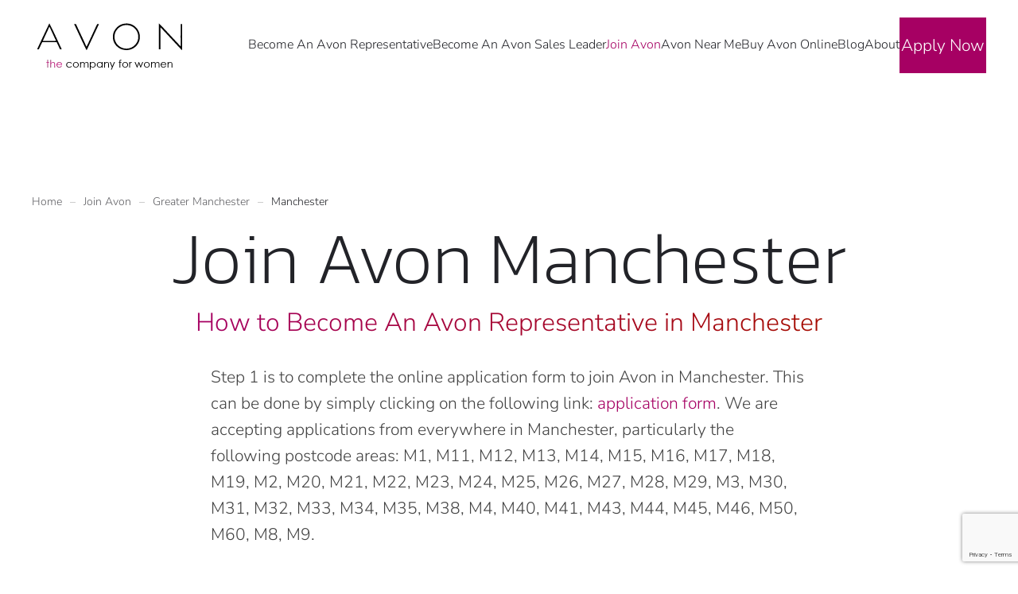

--- FILE ---
content_type: text/html; charset=utf-8
request_url: https://www.uk-representatives.co.uk/join-avon-uk/manchester
body_size: 26027
content:
<!DOCTYPE html>
<html lang="en-gb" dir="ltr" vocab="http://schema.org/">
    <head>
<script class="4SEO_analytics_rule_3" >
        (function(w,d,s,l,i){w[l]=w[l]||[];w[l].push({'gtm.start':new Date().getTime(),event:'gtm.js'});var f=d.getElementsByTagName(s)[0],j=d.createElement(s),dl=l!='dataLayer'?'&l='+l:'';j.async=true;j.src='https://www.googletagmanager.com/gtm.js?id='+i+dl;f.parentNode.insertBefore(j,f);})(window,document,'script','dataLayer','GTM-5VMXW6G');
</script>

        <meta http-equiv="X-UA-Compatible" content="IE=edge">
        <meta name="viewport" content="width=device-width, initial-scale=1">
        <link rel="shortcut icon" href="/images/core/favicon.png">
        <link rel="apple-touch-icon" href="/images/core/apple-touch-icon.png">
        <meta charset="utf-8">
	<meta name="description" content="Join Avon in Manchester as a representative. Earn money by selling Avon cosmetics. Take ownership of your Avon business. Apply today.">
	<meta name="generator" content="MYOB">
	<title>Become An Avon Representative In Manchester - Join Avon</title>
<link href="/media/vendor/joomla-custom-elements/css/joomla-alert.min.css?0.4.1" rel="stylesheet">
	<link href="/templates/yootheme/vendor/assets/leaflet/leaflet/dist/leaflet.css?4.5.33" rel="preload" as="style" onload="this.onload=null;this.rel='stylesheet'">
	<link href="/media/system/css/joomla-fontawesome.min.css?4.5.33" rel="preload" as="style" onload="this.onload=null;this.rel='stylesheet'">
	<link href="/templates/yootheme/css/theme.9.css?1768477092" rel="stylesheet">
	<link href="https://www.uk-representatives.co.uk/plugins/system/djflipbookyootheme/yootheme/modules/flipbook/lib/dflip/css/dflip.min.css" rel="stylesheet">
	<link href="https://www.uk-representatives.co.uk/plugins/system/djflipbookyootheme/yootheme/modules/flipbook/lib/dflip/css/themify-icons.min.css" rel="stylesheet">
	<link href="/media/com_rsform/css/front.min.css?0b67f4" rel="stylesheet">
<script type="application/json" class="joomla-script-options new">{"joomla.jtext":{"ERROR":"Error","MESSAGE":"Message","NOTICE":"Notice","WARNING":"Warning","JCLOSE":"Close","JOK":"OK","JOPEN":"Open"},"system.paths":{"root":"","rootFull":"https:\/\/www.uk-representatives.co.uk\/","base":"","baseFull":"https:\/\/www.uk-representatives.co.uk\/"},"csrf.token":"04d0ef0dce80e20823cf81c840d1405f","system.keepalive":{"interval":840000,"uri":"\/index.php?option=com_ajax&amp;format=json"}}</script>
	<script src="/media/system/js/core.min.js?a3d8f8"></script>
	<script src="/media/vendor/webcomponentsjs/js/webcomponents-bundle.min.js?2.8.0" nomodule defer></script>
	<script src="/media/system/js/keepalive.min.js?08e025" type="module"></script>
	<script src="/media/system/js/joomla-hidden-mail.min.js?80d9c7" type="module"></script>
	<script src="/media/system/js/messages.min.js?9a4811" type="module"></script>
	<script src="/templates/yootheme/vendor/assets/leaflet/leaflet/dist/leaflet.js?4.5.33" defer></script>
	<script src="/templates/yootheme/packages/builder/elements/map/app/map-leaflet.min.js?4.5.33" defer></script>
	<script src="/templates/yootheme/vendor/assets/uikit/dist/js/uikit.min.js?4.5.33"></script>
	<script src="/templates/yootheme/vendor/assets/uikit/dist/js/uikit-icons-juno.min.js?4.5.33"></script>
	<script src="/templates/yootheme/js/theme.js?4.5.33"></script>
	<script src="/plugins/system/djflipbookyootheme/yootheme/modules/flipbook/assets/js/pdf-flip.js?4.5.33" defer></script>
	<script src="/plugins/system/djflipbookyootheme/yootheme/modules/flipbook/lib/dflip/js/dflip.min.js?4.5.33" defer></script>
	<script src="https://www.uk-representatives.co.uk/plugins/system/djflipbookyootheme/yootheme/modules/flipbook/lib/dflip/js/dflip.min.js"></script>
	<script src="/media/com_rsform/js/script.min.js?0b67f4"></script>
	<script src="/media/plg_system_rsfprecaptchav3/js/script.js?0b67f4"></script>
	<script type="application/ld+json">{"@context":"https://schema.org","@graph":[{"@type":"Organization","@id":"https://www.uk-representatives.co.uk/#/schema/Organization/base","name":"UK Representatives","url":"https://www.uk-representatives.co.uk/"},{"@type":"WebSite","@id":"https://www.uk-representatives.co.uk/#/schema/WebSite/base","url":"https://www.uk-representatives.co.uk/","name":"UK Representatives","publisher":{"@id":"https://www.uk-representatives.co.uk/#/schema/Organization/base"}},{"@type":"WebPage","@id":"https://www.uk-representatives.co.uk/#/schema/WebPage/base","url":"https://www.uk-representatives.co.uk/join-avon-uk/manchester","name":"Manchester","description":"Join Avon in Manchester as a representative. Earn money by selling Avon cosmetics. Take ownership of your Avon business. Apply today.","isPartOf":{"@id":"https://www.uk-representatives.co.uk/#/schema/WebSite/base"},"about":{"@id":"https://www.uk-representatives.co.uk/#/schema/Organization/base"},"inLanguage":"en-GB"},{"@type":"Article","@id":"https://www.uk-representatives.co.uk/#/schema/com_content/article/398","name":"Manchester","headline":"Manchester","inLanguage":"en-GB","author":{"@type":"Person","name":"Super User"},"thumbnailUrl":"images/Join%20Avon%20Manchester.jpg","articleSection":"Greater Manchester","dateCreated":"2022-01-20T13:44:44+00:00","interactionStatistic":{"@type":"InteractionCounter","userInteractionCount":6683},"isPartOf":{"@id":"https://www.uk-representatives.co.uk/#/schema/WebPage/base"}}]}</script>
	<script>window.yootheme ||= {}; var $theme = yootheme.theme = {"i18n":{"close":{"label":"Close"},"totop":{"label":"Back to top"},"marker":{"label":"Open"},"navbarToggleIcon":{"label":"Open Menu"},"paginationPrevious":{"label":"Previous page"},"paginationNext":{"label":"Next Page"},"searchIcon":{"toggle":"Open Search","submit":"Submit Search"},"slider":{"next":"Next slide","previous":"Previous slide","slideX":"Slide %s","slideLabel":"%s of %s"},"slideshow":{"next":"Next slide","previous":"Previous slide","slideX":"Slide %s","slideLabel":"%s of %s"},"lightboxPanel":{"next":"Next slide","previous":"Previous slide","slideLabel":"%s of %s","close":"Close"}}};</script>
	<script>RSFormProReCAPTCHAv3.add("6LfMmcgaAAAAAIwsuD2NzgylViwgmI5PEydFWN_F", "contactform", 3);RSFormProUtils.addEvent(window, 'load', function() {RSFormProUtils.addEvent(RSFormPro.getForm(3), 'submit', function(evt){ evt.preventDefault(); 
	RSFormPro.submitForm(RSFormPro.getForm(3)); });RSFormPro.addFormEvent(3, function(){ RSFormProReCAPTCHAv3.execute(3); });});</script>
	<script>RSFormProUtils.addEvent(window, 'load', function(){
	RSFormPro.setHTML5Validation('3', false, {"parent":"","field":"uk-form-danger"}, 0);  
});</script>
	<script src="https://www.google.com/recaptcha/api.js?render=6LfMmcgaAAAAAIwsuD2NzgylViwgmI5PEydFWN_F" async defer></script>
	<meta property="og:locale" content="en_GB" class="4SEO_ogp_tag">
	<meta property="og:url" content="https://www.uk-representatives.co.uk/join-avon-uk/manchester" class="4SEO_ogp_tag">
	<meta property="og:site_name" content="UK Representatives" class="4SEO_ogp_tag">
	<meta property="og:type" content="article" class="4SEO_ogp_tag">
	<meta property="og:title" content="Become An Avon Representative In Manchester - Join Avon" class="4SEO_ogp_tag">
	<meta property="og:description" content="Join Avon in Manchester as a representative. Earn money by selling Avon cosmetics. Take ownership of your Avon business. Apply today." class="4SEO_ogp_tag">
	<meta property="fb:app_id" content="966242223397117" class="4SEO_ogp_tag">
	<meta property="og:image" content="https://www.uk-representatives.co.uk/images/Join%20Avon%20Manchester.jpg" class="4SEO_ogp_tag">
	<meta property="og:image:width" content="1312" class="4SEO_ogp_tag">
	<meta property="og:image:height" content="736" class="4SEO_ogp_tag">
	<meta property="og:image:alt" content="Join Avon Manchester" class="4SEO_ogp_tag">
	<meta property="og:image:secure_url" content="https://www.uk-representatives.co.uk/images/Join%20Avon%20Manchester.jpg" class="4SEO_ogp_tag">
	<meta name="twitter:card" content="summary" class="4SEO_tcards_tag">
	<meta name="twitter:url" content="https://www.uk-representatives.co.uk/join-avon-uk/manchester" class="4SEO_tcards_tag">
	<meta name="twitter:title" content="Become An Avon Representative In Manchester - Join Avon" class="4SEO_tcards_tag">
	<meta name="twitter:description" content="Join Avon in Manchester as a representative. Earn money by selling Avon cosmetics. Take ownership of your Avon business. Apply today." class="4SEO_tcards_tag">
	<meta name="twitter:image" content="https://www.uk-representatives.co.uk/images/Join%20Avon%20Manchester.jpg" class="4SEO_tcards_tag">

        
        <!-- Google Tag Manager 
<script>(function(w,d,s,l,i){w[l]=w[l]||[];w[l].push({'gtm.start':
new Date().getTime(),event:'gtm.js'});var f=d.getElementsByTagName(s)[0],
j=d.createElement(s),dl=l!='dataLayer'?'&l='+l:'';j.async=true;j.src=
'https://www.googletagmanager.com/gtm.js?id='+i+dl;f.parentNode.insertBefore(j,f);
})(window,document,'script','dataLayer','GTM-55CQDK8');</script>
End Google Tag Manager -->

    
<script class="4SEO_analytics_rule_4" >
    !function(f,b,e,v,n,t,s)
    {if(f.fbq)return;n=f.fbq=function(){n.callMethod?
        n.callMethod.apply(n,arguments):n.queue.push(arguments)};
        if(!f._fbq)f._fbq=n;n.push=n;n.loaded=!0;n.version='2.0';
        n.queue=[];t=b.createElement(e);t.async=!0;
        t.src=v;s=b.getElementsByTagName(e)[0];
        s.parentNode.insertBefore(t,s)}(window, document,'script',
        'https://connect.facebook.net/en_GB/fbevents.js');
    fbq('init', '418308862756180');
    fbq('track', 'PageView');</script>
<noscript class="4SEO_analytics_rule_4"><img height="1" width="1" style="display:none" src="https://www.facebook.com/tr?id=418308862756180&ev=PageView&noscript=1"/></noscript>
	<meta name="robots" content="max-snippet:-1, max-image-preview:large, max-video-preview:-1" class="4SEO_robots_tag">
	<script type="application/ld+json" class="4SEO_structured_data_breadcrumb">{
    "@context": "http://schema.org",
    "@type": "BreadcrumbList",
    "itemListElement": [
        {
            "@type": "listItem",
            "position": 1,
            "name": "Home",
            "item": "https://www.uk-representatives.co.uk/"
        },
        {
            "@type": "listItem",
            "position": 2,
            "name": "Join Avon",
            "item": "https://www.uk-representatives.co.uk/join-avon-uk/"
        },
        {
            "@type": "listItem",
            "position": 3,
            "name": "Greater Manchester",
            "item": "https://www.uk-representatives.co.uk/join-avon-uk/greater-manchester/"
        }
    ]
}</script>
<script type="application/ld+json" class="4SEO_structured_data_page">{
    "@context": "http://schema.org",
    "@graph": [
        {
            "@type": "FaqPage",
            "author": {
                "@id": "https://www.uk-representatives.co.uk/#super_user_b717833b3e"
            },
            "dateModified": "2024-11-12T10:29:43Z",
            "datePublished": "2022-01-20T00:36:24Z",
            "headline": "Manchester",
            "inLanguage": "en-GB",
            "mainEntity": [
                {
                    "@type": "Question",
                    "name": "How do I become an Avon representative in Manchester",
                    "acceptedAnswer": {
                        "@type": "Answer",
                        "text": "Joining Avon in Manchester is a simple and straightforward process. Here's how you can begin your journey: Access the Avon UK Website: Navigate to the official Avon UK website. Look for the \"Join Avon\" or \"Become a Representative\" section, typically found on the homepage. Fill Out the Registration Form: Provide your personal details, such as your name, address, email, and phone number. Ensure you specify Manchester as your location to connect with local support and resources. Select Your Starter Kit: Avon offers a variety of starter kits featuring different products and business materials. Choose the kit that best matches your preferences and budget. Submit Your Application: Review all the information you've entered for accuracy. Submit the form, after which you will receive a confirmation email acknowledging your application. Connect with a Local Sales Leader: An Avon Sales Leader from the Manchester area may contact you to offer additional information and guidance. They can assist you with training and address any questions you might have. Begin Your Training: Access Avon's training resources to learn about products, sales techniques, and marketing strategies. Training may include online tutorials, webinars, and downloadable materials to help you get started. Launch Your Avon Business: Start promoting Avon products to friends, family, and potential customers in Manchester. Utilize online platforms and participate in local events to expand your customer base."
                    }
                },
                {
                    "@type": "Question",
                    "name": "What is the process for joining Avon in Manchester?",
                    "acceptedAnswer": {
                        "@type": "Answer",
                        "text": "To join Avon in Manchester, you will need to complete the simple, online sign-up form. Once you have signed up, your Sales Leader will be in touch to help you create your account, choose the right Welcome Kit for you and answer any questions."
                    }
                },
                {
                    "@type": "Question",
                    "name": "What incentives and support do I get if I join Avon in Manchester?",
                    "acceptedAnswer": {
                        "@type": "Answer",
                        "text": "By joining Avon in Manchester, you have the potential to earn up to a 30% commission on your sales. You will also gain access to a range of training and tutorials to get you started and the dedicated support of a team of advisors seven days a week."
                    }
                },
                {
                    "@type": "Question",
                    "name": "How much does a Welcome Kit cost when joining Avon in Manchester?",
                    "acceptedAnswer": {
                        "@type": "Answer",
                        "text": "When signing up with Avon in Manchester you will get the choice of two Welcome Kits; a £10 Welcome Kit or £39 Welcome Power Kit. These kits contain all the tools and products you need to kickstart your beauty business."
                    }
                },
                {
                    "@type": "Question",
                    "name": "Are there any other benefits when joining Avon in Manchester?",
                    "acceptedAnswer": {
                        "@type": "Answer",
                        "text": "Yes, there are lots of additional benefits when joining Avon in Manchester. These include a free digital copy of our Rep magazine each campaign, which contains exclusive products, offers, samples and tools."
                    }
                },
                {
                    "@type": "Question",
                    "name": "What areas do you have available in Manchester?",
                    "acceptedAnswer": {
                        "@type": "Answer",
                        "text": "As an Avon representative, you can sell products online across the entire UK, reaching a wide audience and growing your business. However, we are specifically looking for new representatives in the following Manchester areas: Manchester, Didsbury, Chorlton, Sale, Altrincham, Salford, Stockport, Bury, Oldham, Rochdale, Wythenshawe, Prestwich, Stretford, Urmston, Failsworth, Middleton, Radcliffe, Eccles, Hulme, Levenshulme, and Denton, and many more."
                    }
                },
                {
                    "@type": "Question",
                    "name": "Is there a fee to become an Avon representative in Manchester?",
                    "acceptedAnswer": {
                        "@type": "Answer",
                        "text": "Yes, there is a nominal fee to get started as an Avon representative in Manchester. This fee covers your starter kit, which includes brochures, product samples, and training materials."
                    }
                },
                {
                    "@type": "Question",
                    "name": "What support will I receive as an Avon representative?",
                    "acceptedAnswer": {
                        "@type": "Answer",
                        "text": "Avon provides extensive support, including online training, marketing tools, and access to a mentor from your local area in Manchester. Regular team meetings and events are also held to help you succeed. "
                    }
                },
                {
                    "@type": "Question",
                    "name": "Can I run my Avon business part-time in Manchester?",
                    "acceptedAnswer": {
                        "@type": "Answer",
                        "text": "Yes, many Avon representatives in Manchester run their business part-time. You can tailor your Avon business to fit your personal schedule and commitments."
                    }
                },
                {
                    "@type": "Question",
                    "name": "How much can I earn as an Avon representative?",
                    "acceptedAnswer": {
                        "@type": "Answer",
                        "text": "Earnings vary based on the effort and time invested. Avon representatives in Manchester earn through commission on sales, with opportunities to increase earnings by building a team."
                    }
                },
                {
                    "@type": "Question",
                    "name": "What are the top-selling Avon products in Manchester?",
                    "acceptedAnswer": {
                        "@type": "Answer",
                        "text": "Popular Avon products in Manchester include the Anew Clinical skincare line, Far Away fragrances, and True Colour make-up range. Avon constantly updates its product range to meet local preferences and trends."
                    }
                },
                {
                    "@type": "Question",
                    "name": "What is the Avon starter kit for new representatives in this area?",
                    "acceptedAnswer": {
                        "@type": "Answer",
                        "text": "The Avon starter kit includes brochures, product samples, and training materials tailored to help new representatives in Manchester kickstart their business. "
                    }
                },
                {
                    "@type": "Question",
                    "name": "How can I promote my Avon business in Manchester?",
                    "acceptedAnswer": {
                        "@type": "Answer",
                        "text": "Promote your Avon business in Manchester through social media, local events, word-of-mouth, and by partnering with local businesses. Avon provides marketing tools to help you effectively reach potential customers. "
                    }
                }
            ],
            "mainEntityOfPage": {
                "@type": "WebPage",
                "url": "https://www.uk-representatives.co.uk/join-avon-uk/manchester"
            },
            "url": "https://www.uk-representatives.co.uk/join-avon-uk/manchester"
        },
        {
            "@type": "Person",
            "name": "Super User",
            "@id": "https://www.uk-representatives.co.uk/#super_user_b717833b3e"
        }
    ]
}</script></head>
    <body class="">
<noscript class="4SEO_analytics_rule_3"><iframe src="https://www.googletagmanager.com/ns.html?id=GTM-5VMXW6G" height="0" width="0" style="display:none;visibility:hidden"></iframe></noscript>

	    
	    <!-- Google Tag Manager (noscript)
<noscript><iframe src="https://www.googletagmanager.com/ns.html?id=GTM-55CQDK8"
height="0" width="0" style="display:none;visibility:hidden"></iframe></noscript>
End Google Tag Manager (noscript) -->

        
        
        <div class="tm-page">

                        


<header class="tm-header-mobile uk-hidden@m tm-header-overlay" uk-header uk-inverse="target: .uk-navbar-container; sel-active: .uk-navbar-transparent">


    
        <div class="uk-navbar-container uk-navbar-transparent">

            <div class="uk-container uk-container-expand">
                <nav class="uk-navbar" uk-navbar="{&quot;align&quot;:&quot;center&quot;,&quot;container&quot;:&quot;.tm-header-mobile&quot;,&quot;boundary&quot;:&quot;.tm-header-mobile .uk-navbar-container&quot;}">

                                        <div class="uk-navbar-left ">

                        
                                                    <a uk-toggle href="#tm-dialog-mobile" class="uk-navbar-toggle">

        
        <div uk-navbar-toggle-icon></div>

        
    </a>
                        
                        
                    </div>
                    
                                        <div class="uk-navbar-center">

                                                    <a href="https://www.uk-representatives.co.uk/" aria-label="Back to home" class="uk-logo uk-navbar-item">
    <picture>
<source type="image/webp" srcset="/templates/yootheme/cache/32/avon_logo_web_col-327b4cf5.webp 200w" sizes="(min-width: 200px) 200px">
<img alt loading="eager" src="/templates/yootheme/cache/74/avon_logo_web_col-74d42d8e.png" width="200" height="73">
</picture></a>
                        
                        
                    </div>
                    
                    
                </nav>
            </div>

        </div>

    



    
        <div id="tm-dialog-mobile" class="uk-modal uk-modal-full" uk-modal>
        <div class="uk-modal-dialog uk-flex">

                        <button class="uk-modal-close-full uk-close-large" type="button" uk-close uk-toggle="cls: uk-modal-close-full uk-close-large uk-modal-close-default; mode: media; media: @s"></button>
            
            <div class="uk-modal-body uk-padding-large uk-margin-auto uk-flex uk-flex-column uk-box-sizing-content uk-width-auto@s" uk-height-viewport uk-toggle="{&quot;cls&quot;:&quot;uk-padding-large&quot;,&quot;mode&quot;:&quot;media&quot;,&quot;media&quot;:&quot;@s&quot;}">

                                <div class="uk-margin-auto-vertical uk-text-center">
                    
<div class="uk-panel" id="module-menu-dialog-mobile">

    
    
<ul class="uk-nav uk-nav-primary uk-nav- uk-nav-accordion uk-nav-center" uk-nav="targets: &gt; .js-accordion">
    
	<li class="item-154 uk-parent"><a href="/become-an-avon-representative">Become An Avon Representative <span uk-nav-parent-icon></span></a>
	<ul class="uk-nav-sub">

		<li class="item-1211"><a href="/apply-for-avon">Apply For Avon </a></li>
		<li class="item-1212"><a href="/avon-starter-kit">Avon Starter Kit</a></li>
		<li class="item-1213"><a href="/what-is-avon">What is Avon</a></li></ul></li>
	<li class="item-155"><a href="/become-an-avon-sales-leader">Become An Avon Sales Leader</a></li>
	<li class="item-129 uk-active"><a href="/join-avon-uk/">Join Avon</a></li>
	<li class="item-961"><a href="/avon/">Avon Near Me</a></li>
	<li class="item-157 uk-parent"><a href="/buy-avon-online">Buy Avon Online <span uk-nav-parent-icon></span></a>
	<ul class="uk-nav-sub">

		<li class="item-930"><a href="/avon-brochure/">Avon Brochure</a></li>
		<li class="item-770"><a href="/shop-with-my-rep">Shop with My Rep</a></li>
		<li class="item-768"><a href="/top-20-products/">Top 20 Products</a></li></ul></li>
	<li class="item-543"><a href="/blog/">Blog</a></li>
	<li class="item-113 js-accordion uk-parent"><a href>About <span uk-nav-parent-icon></span></a>
	<ul class="uk-nav-sub">

		<li class="item-1209"><a href="/what-is-avon">What is Avon </a></li>
		<li class="item-128"><a href="/about-avon">About UK Representatives</a></li>
		<li class="item-1210"><a href="/avon-login">Avon Login </a></li>
		<li class="item-127"><a href="/about-multi-level-marketing">About Multi-Level Marketing</a></li>
		<li class="item-156"><a href="/working-for-avon">Working For Avon</a></li>
		<li class="item-177"><a href="/selling-avon-online">Selling Avon Online</a></li>
		<li class="item-178"><a href="/work-from-home-with-avon">Work From Home With Avon</a></li>
		<li class="item-1005"><a href="/avon-commission-2024-uk">Avon Commission</a></li></ul></li>
	<li class="item-121"><a href="/apply-for-avon-sales-rep" class="uk-button uk-button-primary uk-button-small">Apply Now</a></li></ul>

</div>

                </div>
                
                
            </div>

        </div>
    </div>
    
    

</header>




<header class="tm-header uk-visible@m tm-header-overlay" uk-header uk-inverse="target: .uk-navbar-container, .tm-headerbar; sel-active: .uk-navbar-transparent, .tm-headerbar">



        <div uk-sticky media="@m" cls-active="uk-navbar-sticky" sel-target=".uk-navbar-container" cls-inactive="uk-navbar-transparent" animation="uk-animation-slide-top" tm-section-start>
    
        <div class="uk-navbar-container">

            <div class="uk-container uk-container-expand">
                <nav class="uk-navbar" uk-navbar="{&quot;align&quot;:&quot;center&quot;,&quot;container&quot;:&quot;.tm-header &gt; [uk-sticky]&quot;,&quot;boundary&quot;:&quot;.tm-header .uk-navbar-container&quot;}">

                                        <div class="uk-navbar-left ">

                                                    <a href="https://www.uk-representatives.co.uk/" aria-label="Back to home" class="uk-logo uk-navbar-item">
    <picture>
<source type="image/webp" srcset="/templates/yootheme/cache/32/avon_logo_web_col-327b4cf5.webp 200w" sizes="(min-width: 200px) 200px">
<img alt loading="eager" src="/templates/yootheme/cache/74/avon_logo_web_col-74d42d8e.png" width="200" height="73">
</picture></a>
                        
                        
                        
                    </div>
                    
                    
                                        <div class="uk-navbar-right">

                                                    
<ul class="uk-navbar-nav">
    
	<li class="item-154 uk-parent"><a href="/become-an-avon-representative">Become An Avon Representative</a>
	<div class="uk-drop uk-navbar-dropdown"><div><ul class="uk-nav uk-navbar-dropdown-nav">

		<li class="item-1211"><a href="/apply-for-avon">Apply For Avon </a></li>
		<li class="item-1212"><a href="/avon-starter-kit">Avon Starter Kit</a></li>
		<li class="item-1213"><a href="/what-is-avon">What is Avon</a></li></ul></div></div></li>
	<li class="item-155"><a href="/become-an-avon-sales-leader">Become An Avon Sales Leader</a></li>
	<li class="item-129 uk-active uk-parent"><a href="/join-avon-uk/">Join Avon</a>
	<div class="uk-drop uk-navbar-dropdown" style="width: 800px;"><div class="uk-grid tm-grid-expand uk-child-width-1-1 uk-grid-margin">
<div class="uk-width-1-1">
    
        
            
            
            
                
                    
<ul class="uk-list uk-column-1-4@m">
    
    
                <li class="el-item">            <div class="el-content uk-panel"><a href="/join-avon-uk/london" class="el-link uk-margin-remove-last-child"><p>London</p></a></div>        </li>                <li class="el-item">            <div class="el-content uk-panel"><a href="/join-avon-uk/birmingham" class="el-link uk-margin-remove-last-child"><p>Birmingham</p></a></div>        </li>                <li class="el-item">            <div class="el-content uk-panel"><a href="/join-avon-uk/leeds" class="el-link uk-margin-remove-last-child"><p>Leeds</p></a></div>        </li>                <li class="el-item">            <div class="el-content uk-panel"><a href="/join-avon-uk/glasgow" class="el-link uk-margin-remove-last-child"><p>Glasgow</p></a></div>        </li>                <li class="el-item">            <div class="el-content uk-panel"><a href="/join-avon-uk/sheffield" class="el-link uk-margin-remove-last-child"><p>Sheffield</p></a></div>        </li>                <li class="el-item">            <div class="el-content uk-panel"><a href="/join-avon-uk/manchester" class="el-link uk-margin-remove-last-child"><p>Manchester</p></a></div>        </li>                <li class="el-item">            <div class="el-content uk-panel"><a href="/join-avon-uk/bradford" class="el-link uk-margin-remove-last-child"><p>Bradford</p></a></div>        </li>                <li class="el-item">            <div class="el-content uk-panel"><a href="/join-avon-uk/liverpool" class="el-link uk-margin-remove-last-child"><p>Liverpool</p></a></div>        </li>                <li class="el-item">            <div class="el-content uk-panel"><a href="/join-avon-uk/edinburgh" class="el-link uk-margin-remove-last-child"><p>Edinburgh</p></a></div>        </li>                <li class="el-item">            <div class="el-content uk-panel"><a href="/join-avon-uk/bristol" class="el-link uk-margin-remove-last-child"><p>Bristol</p></a></div>        </li>                <li class="el-item">            <div class="el-content uk-panel"><a href="/join-avon-uk/cardiff" class="el-link uk-margin-remove-last-child"><p>Cardiff</p></a></div>        </li>                <li class="el-item">            <div class="el-content uk-panel"><a href="/join-avon-uk/belfast" class="el-link uk-margin-remove-last-child"><p>Belfast</p></a></div>        </li>                <li class="el-item">            <div class="el-content uk-panel"><a href="/join-avon-uk/wakefield" class="el-link uk-margin-remove-last-child"><p>Wakefield</p></a></div>        </li>                <li class="el-item">            <div class="el-content uk-panel"><a href="/join-avon-uk/coventry" class="el-link uk-margin-remove-last-child"><p>Coventry</p></a></div>        </li>                <li class="el-item">            <div class="el-content uk-panel"><a href="/join-avon-uk/nottingham" class="el-link uk-margin-remove-last-child"><p>Nottingham</p></a></div>        </li>                <li class="el-item">            <div class="el-content uk-panel"><a href="/join-avon-uk/newcastle" class="el-link uk-margin-remove-last-child"><p>Newcastle</p></a></div>        </li>                <li class="el-item">            <div class="el-content uk-panel"><a href="/join-avon-uk/leicester" class="el-link uk-margin-remove-last-child"><p>Leicester</p></a></div>        </li>                <li class="el-item">            <div class="el-content uk-panel"><a href="/join-avon-uk/sunderland" class="el-link uk-margin-remove-last-child"><p>Sunderland</p></a></div>        </li>                <li class="el-item">            <div class="el-content uk-panel"><a href="/join-avon-uk/brighton" class="el-link uk-margin-remove-last-child"><p>Brighton</p></a></div>        </li>                <li class="el-item">            <div class="el-content uk-panel"><a href="/join-avon-uk/hull" class="el-link uk-margin-remove-last-child"><p>Hull</p></a></div>        </li>        
    
    
</ul>
                
            
        
    
</div></div></div></li>
	<li class="item-961"><a href="/avon/">Avon Near Me</a></li>
	<li class="item-157 uk-parent"><a href="/buy-avon-online">Buy Avon Online</a>
	<div class="uk-drop uk-navbar-dropdown"><div><ul class="uk-nav uk-navbar-dropdown-nav">

		<li class="item-930"><a href="/avon-brochure/">Avon Brochure</a></li>
		<li class="item-770"><a href="/shop-with-my-rep">Shop with My Rep</a></li>
		<li class="item-768"><a href="/top-20-products/">Top 20 Products</a></li></ul></div></div></li>
	<li class="item-543"><a href="/blog/">Blog</a></li>
	<li class="item-113 uk-parent"><a role="button">About</a>
	<div class="uk-drop uk-navbar-dropdown" mode="hover" pos="bottom-center"><div><ul class="uk-nav uk-navbar-dropdown-nav">

		<li class="item-1209"><a href="/what-is-avon">What is Avon </a></li>
		<li class="item-128"><a href="/about-avon">About UK Representatives</a></li>
		<li class="item-1210"><a href="/avon-login">Avon Login </a></li>
		<li class="item-127"><a href="/about-multi-level-marketing">About Multi-Level Marketing</a></li>
		<li class="item-156"><a href="/working-for-avon">Working For Avon</a></li>
		<li class="item-177"><a href="/selling-avon-online">Selling Avon Online</a></li>
		<li class="item-178"><a href="/work-from-home-with-avon">Work From Home With Avon</a></li>
		<li class="item-1005"><a href="/avon-commission-2024-uk">Avon Commission</a></li></ul></div></div></li>
	<li class="item-121"><a href="/apply-for-avon-sales-rep" class="uk-button uk-button-primary uk-button-small">Apply Now</a></li></ul>

                        
                                                    
                        
                    </div>
                    
                </nav>
            </div>

        </div>

        </div>
    







</header>

            
            

            
            <div id="system-message-container" aria-live="polite"></div>

            <!-- Builder #template-1PIRW-T- -->
<div class="uk-section-default uk-inverse-dark uk-position-relative">
        <div style="background-size: 910px 930px;" data-src="/images/colourrepresentheader.png" data-sources="[{&quot;type&quot;:&quot;image\/webp&quot;,&quot;srcset&quot;:&quot;\/templates\/yootheme\/cache\/cd\/colourrepresentheader-cd9207ef.webp 910w&quot;,&quot;sizes&quot;:&quot;(min-width: 910px) 910px&quot;}]" uk-img class="uk-background-norepeat uk-background-bottom-right uk-section uk-section-large uk-flex uk-flex-middle" uk-parallax="bgy: 0,-150; easing: 1; media: @m" uk-height-viewport="offset-top: true; offset-bottom: 20;">    
        
                <div class="uk-position-cover" style="background-color: #FFFFFF8F;"></div>        
        
                        <div class="uk-width-1-1">
            
                                <div class="uk-container uk-position-relative">                
                    <div class="uk-grid tm-grid-expand uk-grid-small uk-child-width-1-1 uk-margin-remove-vertical">
<div class="uk-width-1-1">
    
        
            
            
            
                
                    

<nav aria-label="Breadcrumb">
    <ul class="uk-breadcrumb uk-margin-remove-bottom" vocab="https://schema.org/" typeof="BreadcrumbList">
    
            <li property="itemListElement" typeof="ListItem">            <a href="/" property="item" typeof="WebPage"><span property="name">Home</span></a>
            <meta property="position" content="1">
            </li>    
            <li property="itemListElement" typeof="ListItem">            <a href="/join-avon-uk/" property="item" typeof="WebPage"><span property="name">Join Avon</span></a>
            <meta property="position" content="2">
            </li>    
            <li property="itemListElement" typeof="ListItem">            <a href="/join-avon-uk/greater-manchester/" property="item" typeof="WebPage"><span property="name">Greater Manchester</span></a>
            <meta property="position" content="3">
            </li>    
            <li property="itemListElement" typeof="ListItem">            <span property="name" aria-current="page">Manchester</span>            <meta property="position" content="4">
            </li>    
    </ul>
</nav>

<h1 class="uk-heading-medium uk-margin-small uk-text-center" uk-parallax="y: 0,-50; easing: 1; media: @s">        Join Avon Manchester    </h1>
<h2 class="uk-h3 uk-margin-remove-vertical uk-text-center" uk-parallax="y: 0,-50; easing: 1; media: @s">        <span class="uk-text-background">How to Become An Avon Representative in Manchester</span>
    </h2><div class="uk-panel uk-margin uk-width-2xlarge uk-margin-auto"><p>Step 1 is to complete the online application form to join Avon in Manchester. This can be done by simply clicking on the following link: <a href='https://www.uk-representatives.co.uk/apply-for-avon-sales-rep'>application form</a>. We are accepting applications from everywhere in Manchester, particularly the following postcode areas: M1, M11, M12, M13, M14, M15, M16, M17, M18, M19, M2, M20, M21, M22, M23, M24, M25, M26, M27, M28, M29, M3, M30, M31, M32, M33, M34, M35, M38, M4, M40, M41, M43, M44, M45, M46, M50, M60, M8, M9.</p>    <p>Step 2 is to wait for your application to be reviewed and approved. Once the Avon team in Manchester has reviewed your application, they will get in touch with you to discuss the next steps. If you have any queries during this time, do not hesitate to contact the team.</p>    <p>Step 3 is to attend a meeting with the Avon representative in Manchester for a short interview and induction session. This will give you an opportunity to learn more about the company, the products, and your role as a representative. Manchester, known for "matchstick" paintings of industrial Manchester and Salford, is a great place to start your Avon journey.</p>    <p>Step 4 is to receive your Avon starter pack. Once your application has been approved and you've successfully completed your induction, you will receive your starter pack. This contains everything you need to start selling Avon products, including catalogues, samples, and your personal online store link.</p></div>
<div class="uk-margin uk-text-center" uk-parallax="y: 0,-50; easing: 1; media: @s">
    
    
        
        
<a class="el-content uk-button uk-button-default uk-button-large" href="/apply-for-avon-sales-rep">
    
        JOIN AVON    
    
</a>


        
    
    
</div>

<div class="uk-position-relative uk-position-z-index uk-dark uk-margin" style="height: 300px;" uk-map data-map-type="leaflet">    <script type="application/json">{"markers":[{"lat":53.4808,"lng":-2.2426,"title":"Manchester"}],"controls":true,"dragging":true,"max_zoom":18,"min_zoom":0,"poi":false,"type":"roadmap","zoom":"12","zooming":true,"center":{"lat":53.4808,"lng":-2.2426},"lazyload":true,"library":"leaflet","baseUrl":"\/templates\/yootheme\/vendor\/assets\/leaflet\/leaflet\/dist"}</script>                    <template>
            
<div class="el-item uk-text-default uk-font-default uk-margin-remove-first-child">
    
    

<h3 class="el-title uk-margin-top uk-margin-remove-bottom">        Manchester    </h3>
<div class="el-meta uk-text-meta uk-margin-top">53.4808, -2.2426</div>
<div class="el-content uk-panel uk-margin-top">Become An Avon representative In Manchester</div>


</div>        </template>
            </div>
                
            
        
    
</div></div>
                                </div>                
                        </div>
            
        
        </div>
    
</div>
<div class="uk-section-primary uk-section">
    
        
        
        
            
                                <div class="uk-container">                
                    <div class="uk-grid tm-grid-expand uk-child-width-1-1 uk-grid-margin">
<div class="uk-width-1-1@m">
    
        
            
            
            
                
                    
<h3 class="uk-heading-medium uk-text-center">        Earn up to 32% commission    </h3>
                
            
        
    
</div></div>
                                </div>                
            
        
    
</div>
<div class="uk-section-default uk-section">
    
        
        
        
            
                                <div class="uk-container">                
                    <div class="uk-grid tm-grid-expand uk-grid-large uk-grid-margin-large" uk-grid>
<div class="uk-grid-item-match uk-width-1-3@m">
        <div class="uk-tile-muted uk-tile">    
        
            
            
            
                
                    
<h3 class="uk-h1 uk-heading-divider uk-text-center">        Nationwide    </h3><div class="uk-panel uk-text-lead uk-text-center">Every Avon Representative in Manchester has their own online store so you can sell anywhere in the UK. Your customers have the option for Avon to deliver direct to their door</div>
                
            
        
        </div>    
</div>
<div class="uk-grid-item-match uk-width-1-3@m">
        <div class="uk-tile-secondary uk-preserve-color uk-tile">    
        
            
            
            
                
                    
<h3 class="uk-h1 uk-heading-divider uk-text-center">        Unlimited Potential    </h3><div class="uk-panel uk-text-lead uk-text-center"><p>The amount you earn depends on you; which gives you unlimited earning potential as an Avon Representative</p></div>
                
            
        
        </div>    
</div>
<div class="uk-grid-item-match uk-width-1-3@m">
        <div class="uk-tile-muted uk-tile">    
        
            
            
            
                
                    
<h3 class="uk-h1 uk-heading-divider uk-text-center">        Flexibility    </h3><div class="uk-panel uk-text-lead uk-text-center"><p>A true MLM business to work from home, choose your own hours and build your own business</p></div>
                
            
        
        </div>    
</div></div>
                                </div>                
            
        
    
</div>
<div class="uk-section-primary uk-section">
    
        
        
        
            
                                <div class="uk-container">                
                    <div class="uk-grid tm-grid-expand uk-child-width-1-1 uk-grid-margin">
<div class="js-sticky uk-width-1-1">
    
        
            
            
            
                                <div class="uk-panel uk-position-z-index" uk-sticky="offset: 100; end: !.js-sticky; media: @m;">                
                    
<h2 class="uk-heading-small uk-text-primary uk-text-center">        We need Avons Reps in Manchester    </h2><div class="uk-panel uk-column-1-2@m uk-column-1-1@s uk-margin"><div>Manchester, a dynamic metropolis located in the heart of England, offers a remarkable opportunity for individuals interested in joining Avon as representatives. This vibrant and bustling city, renowned for its cosmopolitan atmosphere and rich cultural heritage, provides an ideal setting to thrive as an Avon representative.</div>
<div> </div>
<div>Situated in the northwest of England, Manchester holds a central position that grants easy access to various regions, making it an advantageous location for your Avon business. The name "Manchester" originates from the Latin phrase "Mamucium," which means "breast-like hill." Embrace the historical significance of Manchester's name as you embark on your Avon journey.</div>
<div> </div>
<div>As an Avon representative in Manchester, you'll have the chance to engage with a diverse and enthusiastic community. From hosting engaging beauty workshops to organising empowering events, you can introduce Avon's exceptional products to the residents of Manchester and inspire them to enhance their natural beauty.</div>
<div> </div>
<div>Manchester is famous for its thriving music and sports scene, adding a unique and vibrant touch to your Avon business. Embrace the city's cultural heritage and collaborate with local musicians, athletes, and influencers to showcase Avon's innovative beauty products, creating exciting opportunities for customers to express their individuality.</div>
<div> </div>
<div>While Manchester may not be traditionally considered a holiday destination, it offers an abundance of attractions and activities for residents and visitors alike. As an Avon representative, you can tap into the city's energetic spirit and collaborate with local businesses to create memorable beauty experiences, ensuring that Manchester remains at the forefront of the beauty industry.</div>
<div> </div>
<div>Living in Manchester provides numerous advantages for Avon representatives. The city's diverse population and thriving economy create a supportive environment for personal growth and business success. By establishing genuine connections with local residents, you can build a loyal customer base and make a positive impact on the beauty culture in Manchester.</div>
<div> </div>
<div>If you have a passion for beauty, entrepreneurship, and making a difference in Manchester, seize the opportunity to become an Avon representative in this remarkable city. Join Avon today and embark on a rewarding journey of building your own business while engaging with the vibrant community of Manchester. If you are interested in becoming a local area Avon representative for Manchester and joining Avon, please get in touch. Let's unleash the beauty potential of Manchester together and inspire confidence in its residents through Avon's exceptional range of products.</div>
<div> </div>
<p> </p></div>
<div class="uk-margin uk-text-center">
    
    
        
        
<a class="el-content uk-button uk-button-default uk-button-large" href="/apply-for-avon-sales-rep">
    
        Apply Today    
    
</a>


        
    
    
</div>

                                </div>                
            
        
    
</div></div>
                                </div>                
            
        
    
</div>
<div class="uk-section-default uk-section">
    
        
        
        
            
                                <div class="uk-container">                
                    <div class="uk-grid tm-grid-expand uk-child-width-1-1 uk-grid-margin">
<div class="uk-width-1-1">
    
        
            
            
            
                
                    
<div class="uk-margin uk-text-center">
        <picture>
<source type="image/webp" srcset="/templates/yootheme/cache/6b/Join%20Avon%20Manchester-6b917ed4.webp 768w, /templates/yootheme/cache/ac/Join%20Avon%20Manchester-ace274c2.webp 1024w, /templates/yootheme/cache/a8/Join%20Avon%20Manchester-a8555aeb.webp 1311w, /templates/yootheme/cache/70/Join%20Avon%20Manchester-700b35e8.webp 1312w" sizes="(min-width: 1312px) 1312px">
<img src="/templates/yootheme/cache/58/Join%20Avon%20Manchester-5838d78d.jpeg" width="1312" height="736" class="el-image uk-border-rounded" alt="Join Avon Manchester" loading="lazy">
</picture>    
    
</div>
                
            
        
    
</div></div>
                                </div>                
            
        
    
</div>
<div class="uk-section-secondary uk-section">
    
        
        
        
            
                                <div class="uk-container">                
                    <div class="uk-grid tm-grid-expand uk-child-width-1-1 uk-grid-margin">
<div class="uk-width-1-1@m">
    
        
            
            
            
                
                    
<h3 class="uk-text-center">        Fill in a quick form to start your application    </h3><div class="uk-panel uk-text-lead uk-margin-medium uk-width-2xlarge uk-margin-auto uk-text-center" uk-parallax="y: 0,-50; easing: 1; media: @s"><h1>How to Become an Avon Representative in Manchester</h1>
<ol>
<li>
<p><strong>Complete Your Application</strong>: To become an Avon representative, complete the online application <a href="/apply-for-avon-sales-rep">form</a> selecting Manchester as your area. This ensures you receive local support and resources tailored to Manchester.</p>
</li>
<li>
<p><strong>Choose Your Starter Kit</strong>: After your application is approved, you’ll have the option to select a starter kit that suits your personal and business needs. Each kit includes a range of Avon’s popular products, brochures, and samples designed to help you effectively introduce your offerings to the Manchester market. You can choose between: <br><br><strong>Classic Starter Kit</strong>: Perfect for beginners, offering essential products and materials at a lower investment. <br><strong>Premium Starter Kit</strong>: A more comprehensive option that includes a wider variety of bestsellers, giving you a head start in building a diverse product portfolio.</p>
</li>
<li>
<p><strong>Start Your Training</strong>: Once your kit is chosen, you’ll gain access to Avon’s extensive training resources. These online modules cover essential product knowledge, sales techniques, and marketing strategies tailored to the Manchester market. You’ll learn at your own pace, empowering you with the confidence and skills needed to succeed.</p>
</li>
<li>
<p><strong>Launch Your Business</strong>: Begin selling Avon products through your personalised online store and direct sales efforts. Utilise Manchester’s vibrant community by engaging with potential customers through social media, organising local events, and networking with friends and family. Your unique local insights can help you tailor your approach and expand your customer base effectively.</p>
</li>
</ol>
<p>By following these simple steps, you can embark on a rewarding journey as an Avon representative in Manchester. Enjoy the flexibility of managing your own schedule while building a successful business in a thriving city known for its diverse population and rich culture. Whether you’re aiming for extra income or looking to establish a full-time venture, Avon provides the tools and support to help you achieve your goals.</p>
<hr>
<p>Join Avon in Manchester and set sail on a journey that brings together the realms of business and beauty. As an Avon representative, you'll have the opportunity to establish your own enterprise, selling high-quality products that cater to an extensive demographic. As part of a brand that has gained worldwide recognition for its commitment to quality and customer satisfaction, your prospects as an Avon representative are substantial.</p>
<p>Join Avon in Manchester, and you'll find that the flexibility and financial rewards associated with this role are both appealing and attainable. Working at your own pace, you'll have the chance to earn a handsome commission based on the sales you generate. Beyond the financial gains, Avon also offers comprehensive training and continuous support to ensure you have the knowledge and confidence to succeed in your venture. With Manchester's bustling and diverse community as your potential customer base, the opportunity to grow and prosper is virtually limitless. Aligning yourself with Avon not only means becoming part of an esteemed global brand but also opens up avenues for personal development and financial success right here in Manchester.</p></div>
<div class="uk-margin uk-text-center">
    
    
        
        
<a class="el-content uk-button uk-button-default uk-button-large" href="/apply-for-avon-sales-rep">
    
        Apply Today    
    
</a>


        
    
    
</div>

                
            
        
    
</div></div>
                                </div>                
            
        
    
</div>
<div class="uk-section-default uk-section">
    
        
        
        
            
                                <div class="uk-container">                
                    <div class="uk-grid tm-grid-expand uk-child-width-1-1 uk-grid-margin">
<div class="uk-width-1-1">
    
        
            
            
            
                
                    
<h1 class="uk-text-center">        Discover The Key Benefits To Joining Avon In Manchester    </h1>
<div class="uk-margin">
    
        <div class="uk-grid uk-child-width-1-1 uk-child-width-1-3@m uk-grid-match" uk-grid>                <div>
<div class="el-item uk-panel uk-margin-remove-first-child">
    
        
            
                
            
            
                                

    
                <picture>
<source type="image/webp" srcset="/templates/yootheme/cache/9b/Avon%20apply%202-9bb2b5b2.webp 750w, /templates/yootheme/cache/16/Avon%20apply%202-16c1df44.webp 768w, /templates/yootheme/cache/a2/Avon%20apply%202-a29c9965.webp 1024w, /templates/yootheme/cache/7d/Avon%20apply%202-7d94cf1b.webp 1140w, /templates/yootheme/cache/92/Avon%20apply%202-92c679fa.webp 1141w" sizes="(min-width: 750px) 750px">
<img src="/templates/yootheme/cache/27/Avon%20apply%202-279d49bb.png" width="750" height="490" alt="Become An Avon Representive In Manchester" loading="lazy" class="el-image">
</picture>        
        
    
                
                
                    

        
        
        
    
        
        
        
        
        

                
                
            
        
    
</div></div>
                <div>
<div class="el-item uk-panel uk-margin-remove-first-child">
    
        
            
                
            
            
                                

    
                <picture>
<source type="image/webp" srcset="/templates/yootheme/cache/64/Avon%20apply%203-64dbc46c.webp 750w, /templates/yootheme/cache/e9/Avon%20apply%203-e9a8ae9a.webp 768w, /templates/yootheme/cache/7e/Avon%20apply%203-7e7ee2d9.webp 1024w, /templates/yootheme/cache/f9/Avon%20apply%203-f922f8b9.webp 1149w, /templates/yootheme/cache/d6/Avon%20apply%203-d6c3600c.webp 1150w" sizes="(min-width: 750px) 750px">
<img src="/templates/yootheme/cache/3d/Avon%20apply%203-3d77a5b1.png" width="750" height="490" alt="become an avon representative in Manchester" loading="lazy" class="el-image">
</picture>        
        
    
                
                
                    

        
        
        
    
        
        
        
        
        

                
                
            
        
    
</div></div>
                <div>
<div class="el-item uk-panel uk-margin-remove-first-child">
    
        
            
                
            
            
                                

    
                <picture>
<source type="image/webp" srcset="/templates/yootheme/cache/8d/Apply%20avon%204-8d93f43f.webp 750w, /templates/yootheme/cache/00/Apply%20avon%204-00e09ec9.webp 768w, /templates/yootheme/cache/96/Apply%20avon%204-96cfab33.webp 1024w, /templates/yootheme/cache/b9/Apply%20avon%204-b92593e5.webp 1128w, /templates/yootheme/cache/56/Apply%20avon%204-56772504.webp 1129w" sizes="(min-width: 750px) 750px">
<img src="/templates/yootheme/cache/da/Apply%20avon%204-daa0f457.png" width="750" height="490" alt="become an avon representative in Manchester" loading="lazy" class="el-image">
</picture>        
        
    
                
                
                    

        
        
        
    
        
        
        
        
        

                
                
            
        
    
</div></div>
                <div>
<div class="el-item uk-panel uk-margin-remove-first-child">
    
        
            
                
            
            
                                

    
                <picture>
<source type="image/webp" srcset="/templates/yootheme/cache/59/Apply%20avon%205-59306e0f.webp 750w, /templates/yootheme/cache/d4/Apply%20avon%205-d44304f9.webp 768w, /templates/yootheme/cache/61/Apply%20avon%205-61e73b61.webp 1024w, /templates/yootheme/cache/c2/Apply%20avon%205-c2b2a07b.webp 1153w" sizes="(min-width: 750px) 750px">
<img src="/templates/yootheme/cache/eb/Apply%20avon%205-eb80f3b3.png" width="750" height="490" alt="become an avon representative in Manchester" loading="lazy" class="el-image">
</picture>        
        
    
                
                
                    

        
        
        
    
        
        
        
        
        

                
                
            
        
    
</div></div>
                <div>
<div class="el-item uk-panel uk-margin-remove-first-child">
    
        
            
                
            
            
                                

    
                <picture>
<source type="image/webp" srcset="/templates/yootheme/cache/8b/apply%20avon%206-8b05bcb8.webp 750w, /templates/yootheme/cache/06/apply%20avon%206-0676d64e.webp 768w, /templates/yootheme/cache/5a/apply%20avon%206-5a2c294b.webp 1024w, /templates/yootheme/cache/cf/apply%20avon%206-cf816d02.webp 1105w, /templates/yootheme/cache/25/apply%20avon%206-2507b060.webp 1106w" sizes="(min-width: 750px) 750px">
<img src="/templates/yootheme/cache/9d/apply%20avon%206-9dd3705b.png" width="750" height="490" alt="become an avon representative in Manchester" loading="lazy" class="el-image">
</picture>        
        
    
                
                
                    

        
        
        
    
        
        
        
        
        

                
                
            
        
    
</div></div>
                <div>
<div class="el-item uk-panel uk-margin-remove-first-child">
    
        
            
                
            
            
                                

    
                <picture>
<source type="image/webp" srcset="/templates/yootheme/cache/58/apply%20avon%207-58cbe291.webp 750w, /templates/yootheme/cache/d5/apply%20avon%207-d5b88867.webp 768w, /templates/yootheme/cache/aa/apply%20avon%207-aa697d00.webp 1024w, /templates/yootheme/cache/51/apply%20avon%207-51e806d6.webp 1146w, /templates/yootheme/cache/be/apply%20avon%207-bebab037.webp 1147w" sizes="(min-width: 750px) 750px">
<img src="/templates/yootheme/cache/ab/apply%20avon%207-ab9eb3a6.png" width="750" height="490" alt="become an avon representative in Manchester" loading="lazy" class="el-image">
</picture>        
        
    
                
                
                    

        
        
        
    
        
        
        
        
        

                
                
            
        
    
</div></div>
                </div>
    
</div>
                
            
        
    
</div></div>
                                </div>                
            
        
    
</div>
<div class="uk-section-default uk-section">
    
        
        
        
            
                                <div class="uk-container">                
                    <div class="uk-grid tm-grid-expand uk-child-width-1-1 uk-grid-margin">
<div class="uk-width-1-1">
    
        
            
            
            
                
                    
<h1>        Become An Avon Representative In Manchester    </h1><div class="uk-panel uk-margin">Watch our video on becoming an Avon representative in Manchester, and see all the benefits Avon has to offer.</div>
<div class="uk-margin">
    
        <iframe src="https://player.vimeo.com/video/1113893008?share=copy&amp;keyboard=0" allow="autoplay" allowfullscreen uk-responsive loading="lazy" title="Become An Avon Representative In Manchester" width="1500" height="844"></iframe>
    
</div>
                
            
        
    
</div></div>
                                </div>                
            
        
    
</div>
<div class="uk-section-default uk-section">
    
        
        
        
            
                                <div class="uk-container uk-container-xsmall">                
                    <div class="uk-grid tm-grid-expand uk-child-width-1-1 uk-grid-margin">
<div class="uk-width-1-1">
    
        
            
            
            
                
                    
<h2 class="uk-h1 uk-text-center">        Frequently Asked Questions In Manchester    </h2>
<div uk-accordion="collapsible: true;">
        
<div class="el-item">
    <a class="el-title uk-accordion-title" href>How do I become an Avon representative in Manchester</a>

    <div class="uk-accordion-content">
    
                <div class="el-content uk-panel">Joining Avon in Manchester is a simple and straightforward process. Here's how you can begin your journey: Access the Avon UK Website: Navigate to the official Avon UK website. Look for the "Join Avon" or "Become a Representative" section, typically found on the homepage. Fill Out the Registration Form: Provide your personal details, such as your name, address, email, and phone number. Ensure you specify Manchester as your location to connect with local support and resources. Select Your Starter Kit: Avon offers a variety of starter kits featuring different products and business materials. Choose the kit that best matches your preferences and budget. Submit Your Application: Review all the information you've entered for accuracy. Submit the form, after which you will receive a confirmation email acknowledging your application. Connect with a Local Sales Leader: An Avon Sales Leader from the Manchester area may contact you to offer additional information and guidance. They can assist you with training and address any questions you might have. Begin Your Training: Access Avon's training resources to learn about products, sales techniques, and marketing strategies. Training may include online tutorials, webinars, and downloadable materials to help you get started. Launch Your Avon Business: Start promoting Avon products to friends, family, and potential customers in Manchester. Utilize online platforms and participate in local events to expand your customer base.</div>                
    
    </div>
</div>        
<div class="el-item">
    <a class="el-title uk-accordion-title" href>What is the process for joining Avon in Manchester?</a>

    <div class="uk-accordion-content">
    
                <div class="el-content uk-panel">To join Avon in Manchester, you will need to complete the simple, online sign-up form. Once you have signed up, your Sales Leader will be in touch to help you create your account, choose the right Welcome Kit for you and answer any questions.</div>                
    
    </div>
</div>        
<div class="el-item">
    <a class="el-title uk-accordion-title" href>What incentives and support do I get if I join Avon in Manchester?</a>

    <div class="uk-accordion-content">
    
                <div class="el-content uk-panel">By joining Avon in Manchester, you have the potential to earn up to a 30% commission on your sales. You will also gain access to a range of training and tutorials to get you started and the dedicated support of a team of advisors seven days a week.</div>                
    
    </div>
</div>        
<div class="el-item">
    <a class="el-title uk-accordion-title" href>How much does a Welcome Kit cost when joining Avon in Manchester?</a>

    <div class="uk-accordion-content">
    
                <div class="el-content uk-panel">When signing up with Avon in Manchester you will get the choice of two Welcome Kits; a £10 Welcome Kit or £39 Welcome Power Kit. These kits contain all the tools and products you need to kickstart your beauty business.</div>                
    
    </div>
</div>        
<div class="el-item">
    <a class="el-title uk-accordion-title" href>Are there any other benefits when joining Avon in Manchester?</a>

    <div class="uk-accordion-content">
    
                <div class="el-content uk-panel">Yes, there are lots of additional benefits when joining Avon in Manchester. These include a free digital copy of our Rep magazine each campaign, which contains exclusive products, offers, samples and tools.</div>                
    
    </div>
</div>        
<div class="el-item">
    <a class="el-title uk-accordion-title" href>What areas do you have available in Manchester?</a>

    <div class="uk-accordion-content">
    
                <div class="el-content uk-panel">As an Avon representative, you can sell products online across the entire UK, reaching a wide audience and growing your business. However, we are specifically looking for new representatives in the following Manchester areas: Manchester, Didsbury, Chorlton, Sale, Altrincham, Salford, Stockport, Bury, Oldham, Rochdale, Wythenshawe, Prestwich, Stretford, Urmston, Failsworth, Middleton, Radcliffe, Eccles, Hulme, Levenshulme, and Denton, and many more.</div>                
    
    </div>
</div>        
<div class="el-item">
    <a class="el-title uk-accordion-title" href>Is there a fee to become an Avon representative in Manchester?</a>

    <div class="uk-accordion-content">
    
                <div class="el-content uk-panel">Yes, there is a nominal fee to get started as an Avon representative in Manchester. This fee covers your starter kit, which includes brochures, product samples, and training materials.</div>                
    
    </div>
</div>        
<div class="el-item">
    <a class="el-title uk-accordion-title" href>What support will I receive as an Avon representative?</a>

    <div class="uk-accordion-content">
    
                <div class="el-content uk-panel">Avon provides extensive support, including online training, marketing tools, and access to a mentor from your local area in Manchester. Regular team meetings and events are also held to help you succeed. </div>                
    
    </div>
</div>        
<div class="el-item">
    <a class="el-title uk-accordion-title" href>Can I run my Avon business part-time in Manchester?</a>

    <div class="uk-accordion-content">
    
                <div class="el-content uk-panel">Yes, many Avon representatives in Manchester run their business part-time. You can tailor your Avon business to fit your personal schedule and commitments.</div>                
    
    </div>
</div>        
<div class="el-item">
    <a class="el-title uk-accordion-title" href>How much can I earn as an Avon representative?</a>

    <div class="uk-accordion-content">
    
                <div class="el-content uk-panel">Earnings vary based on the effort and time invested. Avon representatives in Manchester earn through commission on sales, with opportunities to increase earnings by building a team.</div>                
    
    </div>
</div>        
<div class="el-item">
    <a class="el-title uk-accordion-title" href>What are the top-selling Avon products in Manchester?</a>

    <div class="uk-accordion-content">
    
                <div class="el-content uk-panel">Popular Avon products in Manchester include the Anew Clinical skincare line, Far Away fragrances, and True Colour make-up range. Avon constantly updates its product range to meet local preferences and trends.</div>                
    
    </div>
</div>        
<div class="el-item">
    <a class="el-title uk-accordion-title" href>What is the Avon starter kit for new representatives in this area?</a>

    <div class="uk-accordion-content">
    
                <div class="el-content uk-panel">The Avon starter kit includes brochures, product samples, and training materials tailored to help new representatives in Manchester kickstart their business. </div>                
    
    </div>
</div>        
<div class="el-item">
    <a class="el-title uk-accordion-title" href>How can I promote my Avon business in Manchester?</a>

    <div class="uk-accordion-content">
    
                <div class="el-content uk-panel">Promote your Avon business in Manchester through social media, local events, word-of-mouth, and by partnering with local businesses. Avon provides marketing tools to help you effectively reach potential customers. </div>                
    
    </div>
</div>    
</div>
                
            
        
    
</div></div>
                                </div>                
            
        
    
</div>
<div class="uk-section-muted uk-section">
    
        
        
        
            
                                <div class="uk-container">                
                    <div class="uk-grid tm-grid-expand uk-child-width-1-1 uk-grid-margin">
<div class="uk-width-1-1">
    
        
            
            
            
                
                    
<h2 class="uk-h1 uk-text-center">         Some of our Blogs    </h2><div class="uk-divider-icon uk-width-small uk-margin-auto"></div>
<div class="uk-margin uk-text-center" uk-slider>
    <div class="uk-position-relative">
                <div class="uk-slider-container">        
            <div class="uk-slider-items uk-grid uk-grid-small">                                <div class="uk-width-1-1 uk-width-1-2@s uk-width-1-3@m uk-flex">
<div class="el-item uk-width-1-1 uk-card uk-card-primary">
    
        
            
                
            
            
                                <div class="uk-card-media-top"><a href="/blog/the-bestlocal-workspaces-in-manchester-for-new-avon-representatives">
<div class="uk-inline-clip uk-transition-toggle">
        <picture>
<source type="image/webp" srcset="/templates/yootheme/cache/4c/Avon%20Manchester%20copy-4cae8a7d.webp 610w, /templates/yootheme/cache/c3/Avon%20Manchester%20copy-c3628af6.webp 768w, /templates/yootheme/cache/d0/Avon%20Manchester%20copy-d01909b6.webp 1024w" sizes="(min-width: 610px) 610px">
<img src="/templates/yootheme/cache/f4/Avon%20Manchester%20copy-f4b87c72.jpeg" width="610" height="400" alt loading="lazy" class="el-image uk-transition-scale-down uk-transition-opaque">
</picture>    
    
</div></a></div>                
                                <div class="uk-card-body uk-margin-remove-first-child">                
                    

                <div class="el-meta uk-h6 uk-text-primary uk-margin-top uk-margin-remove-bottom">06 November 2024</div>        
                <h3 class="el-title uk-h4 uk-link-reset uk-margin-small-top uk-margin-remove-bottom">                        <a href="/blog/the-bestlocal-workspaces-in-manchester-for-new-avon-representatives">The Best Local Workspaces in Manchester for New Avon Representatives</a>                    </h3>        
        
    
        
        
        
        
                <div class="uk-margin-medium-top"><a href="/blog/the-bestlocal-workspaces-in-manchester-for-new-avon-representatives" class="el-link uk-button uk-button-primary">Read More</a></div>        

                                </div>                
                
            
        
    
</div></div>                                <div class="uk-width-1-1 uk-width-1-2@s uk-width-1-3@m uk-flex">
<div class="el-item uk-width-1-1 uk-card uk-card-primary">
    
        
            
                
            
            
                                <div class="uk-card-media-top"><a href="/blog/blossom-in-beauty-beyond-becoming-an-avon-representative-in-manchester">
<div class="uk-inline-clip uk-transition-toggle">
        <picture>
<source type="image/webp" srcset="/templates/yootheme/cache/52/Avon%20Manchester-520b212d.webp 610w, /templates/yootheme/cache/dd/Avon%20Manchester-ddc721a6.webp 768w, /templates/yootheme/cache/89/Avon%20Manchester-8907d212.webp 1024w" sizes="(min-width: 610px) 610px">
<img src="/templates/yootheme/cache/69/Avon%20Manchester-6971acdb.jpeg" width="610" height="400" alt loading="lazy" class="el-image uk-transition-scale-down uk-transition-opaque">
</picture>    
    
</div></a></div>                
                                <div class="uk-card-body uk-margin-remove-first-child">                
                    

                <div class="el-meta uk-h6 uk-text-primary uk-margin-top uk-margin-remove-bottom">08 October 2024</div>        
                <h3 class="el-title uk-h4 uk-link-reset uk-margin-small-top uk-margin-remove-bottom">                        <a href="/blog/blossom-in-beauty-beyond-becoming-an-avon-representative-in-manchester">Blossom in Beauty & Beyond: Becoming an Avon Representative in Manchester</a>                    </h3>        
        
    
        
        
        
        
                <div class="uk-margin-medium-top"><a href="/blog/blossom-in-beauty-beyond-becoming-an-avon-representative-in-manchester" class="el-link uk-button uk-button-primary">Read More</a></div>        

                                </div>                
                
            
        
    
</div></div>                                <div class="uk-width-1-1 uk-width-1-2@s uk-width-1-3@m uk-flex">
<div class="el-item uk-width-1-1 uk-card uk-card-primary">
    
        
            
                
            
            
                                <div class="uk-card-media-top"><a href="/blog/blossom-in-beauty-beyond-becoming-an-avon-representative-in-manchester-uk">
<div class="uk-inline-clip uk-transition-toggle">
        <picture>
<source type="image/webp" srcset="/templates/yootheme/cache/c4/hDQKjtg5SYiH_3wRhDx6Rw-c4543234.webp 610w, /templates/yootheme/cache/4b/hDQKjtg5SYiH_3wRhDx6Rw-4b9832bf.webp 768w, /templates/yootheme/cache/fa/hDQKjtg5SYiH_3wRhDx6Rw-fa57be2e.webp 1024w, /templates/yootheme/cache/d0/hDQKjtg5SYiH_3wRhDx6Rw-d09567df.webp 1122w, /templates/yootheme/cache/3f/hDQKjtg5SYiH_3wRhDx6Rw-3fc7d13e.webp 1123w" sizes="(min-width: 610px) 610px">
<img src="/templates/yootheme/cache/4d/hDQKjtg5SYiH_3wRhDx6Rw-4d9302b7.jpeg" width="610" height="400" alt loading="lazy" class="el-image uk-transition-scale-down uk-transition-opaque">
</picture>    
    
</div></a></div>                
                                <div class="uk-card-body uk-margin-remove-first-child">                
                    

                <div class="el-meta uk-h6 uk-text-primary uk-margin-top uk-margin-remove-bottom">29 September 2024</div>        
                <h3 class="el-title uk-h4 uk-link-reset uk-margin-small-top uk-margin-remove-bottom">                        <a href="/blog/blossom-in-beauty-beyond-becoming-an-avon-representative-in-manchester-uk">Blossom in Beauty & Beyond: Becoming an Avon Representative in Manchester, UK</a>                    </h3>        
        
    
        
        
        
        
                <div class="uk-margin-medium-top"><a href="/blog/blossom-in-beauty-beyond-becoming-an-avon-representative-in-manchester-uk" class="el-link uk-button uk-button-primary">Read More</a></div>        

                                </div>                
                
            
        
    
</div></div>                                <div class="uk-width-1-1 uk-width-1-2@s uk-width-1-3@m uk-flex">
<div class="el-item uk-width-1-1 uk-card uk-card-primary">
    
        
            
                
            
            
                                <div class="uk-card-media-top"><a href="/blog/why-become-an-avon-representative-in-manchester">
<div class="uk-inline-clip uk-transition-toggle">
        <picture>
<source type="image/webp" srcset="/templates/yootheme/cache/2c/Manchester%20Avon%20Representatives-2c4c6136.webp 610w, /templates/yootheme/cache/a3/Manchester%20Avon%20Representatives-a38061bd.webp 768w, /templates/yootheme/cache/ca/Manchester%20Avon%20Representatives-ca9a3ef8.webp 1024w" sizes="(min-width: 610px) 610px">
<img src="/templates/yootheme/cache/70/Manchester%20Avon%20Representatives-70220c19.jpeg" width="610" height="400" alt loading="lazy" class="el-image uk-transition-scale-down uk-transition-opaque">
</picture>    
    
</div></a></div>                
                                <div class="uk-card-body uk-margin-remove-first-child">                
                    

                <div class="el-meta uk-h6 uk-text-primary uk-margin-top uk-margin-remove-bottom">10 July 2024</div>        
                <h3 class="el-title uk-h4 uk-link-reset uk-margin-small-top uk-margin-remove-bottom">                        <a href="/blog/why-become-an-avon-representative-in-manchester">Why Become an Avon Representative in Manchester</a>                    </h3>        
        
    
        
        
        
        
                <div class="uk-margin-medium-top"><a href="/blog/why-become-an-avon-representative-in-manchester" class="el-link uk-button uk-button-primary">Read More</a></div>        

                                </div>                
                
            
        
    
</div></div>                            </div>
                </div>        
                

    <div class="uk-visible@xl uk-position-medium uk-position-center-left-out" uk-inverse uk-toggle="cls: uk-position-center-left-out uk-position-center-left; mode: media; media: @xl">    <a class="el-slidenav" href="#" uk-slidenav-previous uk-slider-item="previous"></a>    </div>
    <div class="uk-visible@xl uk-position-medium uk-position-center-right-out" uk-inverse uk-toggle="cls: uk-position-center-right-out uk-position-center-right; mode: media; media: @xl">    <a class="el-slidenav" href="#" uk-slidenav-next uk-slider-item="next"></a>    </div>
        
    </div>
    
</div>
                
            
        
    
</div></div>
                                </div>                
            
        
    
</div>
<div class="uk-section-default uk-section">
    
        
        
        
            
                                <div class="uk-container">                
                    <div class="uk-grid tm-grid-expand uk-child-width-1-1 uk-grid-margin">
<div class="uk-width-1-1">
    
        
            
            
            
                
                    
<h1 class="uk-text-primary uk-text-center">        More Avon opportunities across Greater Manchester    </h1><div class="uk-panel uk-margin uk-text-center"><p>If you’re just outside the main area, you can still join Avon locally. Pick your nearest town or city below and apply in the place that fits how you live and work.</p></div>
<div class="fs-grid uk-margin-top uk-margin-bottom">
    

            <div id="js-9f0b6" class="uk-grid-match uk-child-width-1-1 uk-child-width-1-3@m fs-load-more-container" uk-grid>                            <div class="fs-grid-item-1-container fs-load-more-item fs-mw">            
<div class="fs-grid-item-holder">




<div class="el-item fs-grid-item-1 uk-panel uk-margin-remove-first-child uk-display-block" >


    
            






    <h3 class="el-title uk-margin-top uk-margin-remove-bottom">            Become An Avon Representative In Manchester        </h3>










    
    <div class="el-content uk-panel uk-margin-top uk-margin-remove-bottom">Manchester, a dynamic metropolis located in the heart of England, offers a remarkable opportunity for individuals interested in joining Avon as representatives. This vibrant and bustling city, renowned for its cosmopolitan atmosphere and rich…</div>
    






    <div class="uk-margin-top uk-display-block"><a href="/join-avon-uk/manchester" class="uk-position-relative uk-position-z-index el-link uk-button uk-button-default">Become An Avon Representative In Manchester</a></div>




    
    


</div>




</div>            </div>                                <div class="fs-grid-item-2-container fs-load-more-item fs-mw">            
<div class="fs-grid-item-holder">




<div class="el-item fs-grid-item-2 uk-panel uk-margin-remove-first-child uk-display-block" >


    
            






    <h3 class="el-title uk-margin-top uk-margin-remove-bottom">            Become An Avon Representative In Woodford        </h3>










    
    <div class="el-content uk-panel uk-margin-top uk-margin-remove-bottom">Woodford is a charming village located within the Metropolitan Borough of Stockport, Greater Manchester. This area boasts a rich history and a welcoming community atmosphere, making it an appealing place to both live and work.Situated just over 5…</div>
    






    <div class="uk-margin-top uk-display-block"><a href="/join-avon-uk/woodford" class="uk-position-relative uk-position-z-index el-link uk-button uk-button-default">Become An Avon Representative In Woodford</a></div>




    
    


</div>




</div>            </div>                                <div class="fs-grid-item-3-container fs-load-more-item fs-mw">            
<div class="fs-grid-item-holder">




<div class="el-item fs-grid-item-3 uk-panel uk-margin-remove-first-child uk-display-block" >


    
            






    <h3 class="el-title uk-margin-top uk-margin-remove-bottom">            Become An Avon Representative In Diggle        </h3>










    
    <div class="el-content uk-panel uk-margin-top uk-margin-remove-bottom">Diggle is a vibrant village nestled within the Saddleworth area of Greater Manchester, offering a unique blend of rural charm and community spirit. Surrounded by the picturesque Pennine hills, Diggle is known for its stunning views and tranquil…</div>
    






    <div class="uk-margin-top uk-display-block"><a href="/join-avon-uk/diggle" class="uk-position-relative uk-position-z-index el-link uk-button uk-button-default">Become An Avon Representative In Diggle</a></div>




    
    


</div>




</div>            </div>                                <div class="fs-grid-item-4-container fs-load-more-item fs-mw">            
<div class="fs-grid-item-holder">




<div class="el-item fs-grid-item-4 uk-panel uk-margin-remove-first-child uk-display-block" >


    
            






    <h3 class="el-title uk-margin-top uk-margin-remove-bottom">            Become An Avon Representative In Delph        </h3>










    
    <div class="el-content uk-panel uk-margin-top uk-margin-remove-bottom">Delph is a charming village nestled within the Pennines, offering scenic views and a rich sense of history. The area is known for its picturesque surroundings and welcoming community, making it an appealing place for residents and visitors alike.The…</div>
    






    <div class="uk-margin-top uk-display-block"><a href="/join-avon-uk/delph" class="uk-position-relative uk-position-z-index el-link uk-button uk-button-default">Become An Avon Representative In Delph</a></div>




    
    


</div>




</div>            </div>                                <div class="fs-grid-item-5-container fs-load-more-item fs-mw">            
<div class="fs-grid-item-holder">




<div class="el-item fs-grid-item-5 uk-panel uk-margin-remove-first-child uk-display-block" >


    
            






    <h3 class="el-title uk-margin-top uk-margin-remove-bottom">            Become An Avon Representative In Greenfield        </h3>










    
    <div class="el-content uk-panel uk-margin-top uk-margin-remove-bottom">Greenfield is a picturesque village nestled within the civil parish of Saddleworth, in Greater Manchester. Its location on the edge of the South Pennines provides breathtaking natural surroundings, making it a unique and desirable place to live and…</div>
    






    <div class="uk-margin-top uk-display-block"><a href="/join-avon-uk/greenfield" class="uk-position-relative uk-position-z-index el-link uk-button uk-button-default">Become An Avon Representative In Greenfield</a></div>




    
    


</div>




</div>            </div>                                <div class="fs-grid-item-6-container fs-load-more-item fs-mw">            
<div class="fs-grid-item-holder">




<div class="el-item fs-grid-item-6 uk-panel uk-margin-remove-first-child uk-display-block" >


    
            






    <h3 class="el-title uk-margin-top uk-margin-remove-bottom">            Become An Avon Representative In Hollingworth        </h3>










    
    <div class="el-content uk-panel uk-margin-top uk-margin-remove-bottom">Hollingworth is a charming village nestled in the Tameside district of Greater Manchester, England. Its rich heritage and picturesque surroundings make it a wonderful place to live and work.The village sits on the border of Derbyshire, offering…</div>
    






    <div class="uk-margin-top uk-display-block"><a href="/join-avon-uk/hollingworth" class="uk-position-relative uk-position-z-index el-link uk-button uk-button-default">Become An Avon Representative In Hollingworth</a></div>




    
    


</div>




</div>            </div>                                <div class="fs-grid-item-7-container fs-load-more-item fs-mw">            
<div class="fs-grid-item-holder">




<div class="el-item fs-grid-item-7 uk-panel uk-margin-remove-first-child uk-display-block" >


    
            






    <h3 class="el-title uk-margin-top uk-margin-remove-bottom">            Become An Avon Representative In Trafford Park        </h3>










    
    <div class="el-content uk-panel uk-margin-top uk-margin-remove-bottom">Trafford Park stands as a significant part of Greater Manchester, renowned for its rich history and industrial heritage. Its unique position, bordered almost entirely by water, gives it a distinctive character within the metropolitan…</div>
    






    <div class="uk-margin-top uk-display-block"><a href="/join-avon-uk/trafford-park" class="uk-position-relative uk-position-z-index el-link uk-button uk-button-default">Become An Avon Representative In Trafford Park</a></div>




    
    


</div>




</div>            </div>                                <div class="fs-grid-item-8-container fs-load-more-item fs-mw">            
<div class="fs-grid-item-holder">




<div class="el-item fs-grid-item-8 uk-panel uk-margin-remove-first-child uk-display-block" >


    
            






    <h3 class="el-title uk-margin-top uk-margin-remove-bottom">            Become An Avon Representative In Partington        </h3>










    
    <div class="el-content uk-panel uk-margin-top uk-margin-remove-bottom">Partington is a thriving town located in the Metropolitan Borough of Trafford, Greater Manchester. Its position on the southern bank of the Manchester Ship Canal provides scenic walks and a peaceful atmosphere, making it a great place to live and…</div>
    






    <div class="uk-margin-top uk-display-block"><a href="/join-avon-uk/partington" class="uk-position-relative uk-position-z-index el-link uk-button uk-button-default">Become An Avon Representative In Partington</a></div>




    
    


</div>




</div>            </div>                                <div class="fs-grid-item-9-container fs-load-more-item fs-mw">            
<div class="fs-grid-item-holder">




<div class="el-item fs-grid-item-9 uk-panel uk-margin-remove-first-child uk-display-block" >


    
            






    <h3 class="el-title uk-margin-top uk-margin-remove-bottom">            Become An Avon Representative In Haughton Green        </h3>










    
    <div class="el-content uk-panel uk-margin-top uk-margin-remove-bottom">Haughton Green is a thriving village situated within Tameside, Greater Manchester. The area boasts a rich history, having been part of the ancient township of Haughton, Lancashire. Its picturesque setting and welcoming community spirit make it a…</div>
    






    <div class="uk-margin-top uk-display-block"><a href="/join-avon-uk/haughton-green" class="uk-position-relative uk-position-z-index el-link uk-button uk-button-default">Become An Avon Representative In Haughton Green</a></div>




    
    


</div>




</div>            </div>                            </div>
    


</div>
                
            
        
    
</div></div>
                                </div>                
            
        
    
</div>
<div class="uk-section-default uk-section">
    
        
        
        
            
                                <div class="uk-container">                
                    <div class="uk-grid tm-grid-expand uk-child-width-1-1 uk-grid-margin">
<div class="uk-width-1-1">
    
        
            
            
            
                
                    
<blockquote class="uk-text-center">
    <blockquote>
<h4><span>I love how Avon offers everyone the chance to earn doing 'Beauty Your Way.' The flexibility and support Avon provides make it perfect whether you're juggling kids, a job or just life in general. If I can do it, you can!</span></h4>
</blockquote>
        <footer class="el-footer">

        
                <cite class="el-author"> Sara Davies -  Avon UK's Chief Inspiration Officer - For Manchester Representatives</cite>
        
    </footer>
    
</blockquote>
                
            
        
    
</div></div>
                                </div>                
            
        
    
</div>
<div class="uk-section-default uk-section">
    
        
        
        
            
                                <div class="uk-container">                
                    <div class="uk-grid tm-grid-expand uk-child-width-1-1 uk-grid-margin">
<div class="uk-width-1-1">
    
        
            
            
            
                
                    
<h1 class="uk-heading-small uk-text-primary uk-text-center">        View All Of The Latest Avon Brochures For Manchester Residents    </h1><div class="uk-panel uk-margin">Avon Brochures for Manchester Residents

Discover the newest beauty, skincare, and home essentials from Avon—curated for people in Manchester who want inspiration at their fingertips. <br><br>Whether you love a quick online flip-through or prefer saving brochures to read later, we’ve got you covered.<br><br>

<b>View the latest Avon brochure online</b>
<br><br>
Tap “View the Latest Brochure”.
<br>
The brochure opens in your browser—no download needed.
<br>
Use the arrows (or swipe on mobile) to flip pages; pinch to zoom for prices and details.
<br>
See something you like? You can buy directly on the digital brochure.

<br><br>

<b>Browse & download past brochures (PDF)</b>
<br><br>
Want to compare offers or revisit a favourite issue? Explore the archive and view past brochure pdfs online.
<br></div>
<div class="uk-margin uk-text-center">
    
    
        
        
<a class="el-content uk-width-1-1 uk-button uk-button-default uk-button-large" title="Avon Brochure" href="https://www.uk-representatives.co.uk/avon-brochure/">
    
        Avon Brochure    
    
</a>


        
    
    
</div>

                
            
        
    
</div></div>
                                </div>                
            
        
    
</div>
<div class="uk-section-default uk-section">
    
        
        
        
            
                                <div class="uk-container">                
                    <div class="uk-grid tm-grid-expand uk-child-width-1-1 uk-grid-margin">
<div class="uk-width-1-1">
    
        
            
            
            
                
                    
<div class="uk-margin" uk-slider>
    <div class="uk-position-relative">
                <div class="uk-slider-container">        
            <div class="uk-slider-items uk-grid">                                <div class="uk-width-1-1 uk-width-1-3@m uk-flex">
<div class="el-item uk-width-1-1 uk-panel uk-margin-remove-first-child">
    
        
            
                
            
            
                                

        <picture>
<source type="image/webp" srcset="/templates/yootheme/cache/0a/Avon-Brochure-1-2026-1-0a847fb0.webp 768w, /templates/yootheme/cache/5b/Avon-Brochure-1-2026-1-5b2d84f2.webp 925w" sizes="(min-width: 925px) 925px">
<img src="/templates/yootheme/cache/9a/Avon-Brochure-1-2026-1-9a7c2c2a.jpeg" width="925" height="1200" alt loading="lazy" class="el-image">
</picture>    
    
                
                
                    

        
                <h3 class="el-title uk-margin-top uk-margin-remove-bottom">                        Avon Brochure January 2026                    </h3>        
        
    
        
        
                <div class="el-content uk-panel uk-margin-top">New Year Sale, Half‑Price Serum & Fresh Fragrance Deals</div>        
        
                <div class="uk-margin-top"><a href="/avon-brochure/december-2026" class="el-link uk-button uk-button-default">Read more</a></div>        

                
                
            
        
    
</div></div>                                <div class="uk-width-1-1 uk-width-1-3@m uk-flex">
<div class="el-item uk-width-1-1 uk-panel uk-margin-remove-first-child">
    
        
            
                
            
            
                                

        <picture>
<source type="image/webp" srcset="/templates/yootheme/cache/a0/Avon%20Brochure%20December%202025-1-a0a393c0.webp 768w, /templates/yootheme/cache/7d/Avon%20Brochure%20December%202025-1-7d98ba2f.webp 925w" sizes="(min-width: 925px) 925px">
<img src="/templates/yootheme/cache/9c/Avon%20Brochure%20December%202025-1-9c0c3c95.jpeg" width="925" height="1200" alt loading="lazy" class="el-image">
</picture>    
    
                
                
                    

        
                <h3 class="el-title uk-margin-top uk-margin-remove-bottom">                        Avon Brochure December 2025                    </h3>        
        
    
        
        
                <div class="el-content uk-panel uk-margin-top">Christmas Gifts, Fragrance Deals & Festive Beauty</div>        
        
                <div class="uk-margin-top"><a href="/avon-brochure/december-2025" class="el-link uk-button uk-button-default">Read more</a></div>        

                
                
            
        
    
</div></div>                                <div class="uk-width-1-1 uk-width-1-3@m uk-flex">
<div class="el-item uk-width-1-1 uk-panel uk-margin-remove-first-child">
    
        
            
                
            
            
                                

        <picture>
<source type="image/webp" srcset="/templates/yootheme/cache/a9/Avon%20Brochure%20November%202025-1-a9cc9170.webp 768w, /templates/yootheme/cache/c1/Avon%20Brochure%20November%202025-1-c1045696.webp 925w" sizes="(min-width: 925px) 925px">
<img src="/templates/yootheme/cache/2b/Avon%20Brochure%20November%202025-1-2b3d076b.jpeg" width="925" height="1200" alt loading="lazy" class="el-image">
</picture>    
    
                
                
                    

        
                <h3 class="el-title uk-margin-top uk-margin-remove-bottom">                        Avon Brochure November 2025                    </h3>        
        
    
        
        
                <div class="el-content uk-panel uk-margin-top">Sparkling Gifts, Luxe Scents & Holiday Must-Haves</div>        
        
                <div class="uk-margin-top"><a href="/avon-brochure/november-2025" class="el-link uk-button uk-button-default">Read more</a></div>        

                
                
            
        
    
</div></div>                                <div class="uk-width-1-1 uk-width-1-3@m uk-flex">
<div class="el-item uk-width-1-1 uk-panel uk-margin-remove-first-child">
    
        
            
                
            
            
                                

        <picture>
<source type="image/webp" srcset="/templates/yootheme/cache/3e/Avon%20Brochure%20October%202025-1-3e6717c9.webp 768w, /templates/yootheme/cache/8b/Avon%20Brochure%20October%202025-1-8b3a57ac.webp 925w" sizes="(min-width: 925px) 925px">
<img src="/templates/yootheme/cache/ec/Avon%20Brochure%20October%202025-1-ecc84c98.jpeg" width="925" height="1200" alt loading="lazy" class="el-image">
</picture>    
    
                
                
                    

        
                <h3 class="el-title uk-margin-top uk-margin-remove-bottom">                        Avon Brochure October 2025                    </h3>        
        
    
        
        
                <div class="el-content uk-panel uk-margin-top">Nourishing Lip Oils, Sparkling Eyes & Autumn Beauty Steals</div>        
        
                <div class="uk-margin-top"><a href="/avon-brochure/october-2025" class="el-link uk-button uk-button-default">Read more</a></div>        

                
                
            
        
    
</div></div>                                <div class="uk-width-1-1 uk-width-1-3@m uk-flex">
<div class="el-item uk-width-1-1 uk-panel uk-margin-remove-first-child">
    
        
            
                
            
            
                                

        <picture>
<source type="image/webp" srcset="/templates/yootheme/cache/c8/Avon%20Brochure%20September%202025-1-c8d50226.webp 768w, /templates/yootheme/cache/d4/Avon%20Brochure%20September%202025-1-d4c552bc.webp 925w" sizes="(min-width: 925px) 925px">
<img src="/templates/yootheme/cache/96/Avon%20Brochure%20September%202025-1-9695fd28.jpeg" width="925" height="1200" alt loading="lazy" class="el-image">
</picture>    
    
                
                
                    

        
                <h3 class="el-title uk-margin-top uk-margin-remove-bottom">                        Avon Brochure September 2025                    </h3>        
        
    
        
        
                <div class="el-content uk-panel uk-margin-top">Seductive Attraction Fragrances & Everyday Makeup Essentials</div>        
        
                <div class="uk-margin-top"><a href="/avon-brochure/september-2025" class="el-link uk-button uk-button-default">Read more</a></div>        

                
                
            
        
    
</div></div>                                <div class="uk-width-1-1 uk-width-1-3@m uk-flex">
<div class="el-item uk-width-1-1 uk-panel uk-margin-remove-first-child">
    
        
            
                
            
            
                                

        <picture>
<source type="image/webp" srcset="/templates/yootheme/cache/7c/Avon%20Brochure%20August%202025-1-7c2f49be.webp 768w, /templates/yootheme/cache/f7/Avon%20Brochure%20August%202025-1-f765bc09.webp 925w" sizes="(min-width: 925px) 925px">
<img src="/templates/yootheme/cache/36/Avon%20Brochure%20August%202025-1-362a3ba2.jpeg" width="925" height="1200" alt loading="lazy" class="el-image">
</picture>    
    
                
                
                    

        
                <h3 class="el-title uk-margin-top uk-margin-remove-bottom">                        Avon Brochure August 2025                    </h3>        
        
    
        
        
                <div class="el-content uk-panel uk-margin-top">Vibrant Lip Shades, Eye Enhancers & Incredible Savings</div>        
        
                <div class="uk-margin-top"><a href="/avon-brochure/august-2025" class="el-link uk-button uk-button-default">Read more</a></div>        

                
                
            
        
    
</div></div>                                <div class="uk-width-1-1 uk-width-1-3@m uk-flex">
<div class="el-item uk-width-1-1 uk-panel uk-margin-remove-first-child">
    
        
            
                
            
            
                                

        <picture>
<source type="image/webp" srcset="/templates/yootheme/cache/12/Avon%20Brochure%20July%202025-1-1257e7c8.webp 768w, /templates/yootheme/cache/18/Avon%20Brochure%20July%202025-1-188650a8.webp 925w" sizes="(min-width: 925px) 925px">
<img src="/templates/yootheme/cache/01/Avon%20Brochure%20July%202025-1-01833c0d.jpeg" width="925" height="1200" alt loading="lazy" class="el-image">
</picture>    
    
                
                
                    

        
                <h3 class="el-title uk-margin-top uk-margin-remove-bottom">                        Avon Brochure July 2025                    </h3>        
        
    
        
        
                <div class="el-content uk-panel uk-margin-top">Iconic Skin So Soft, Summer Radiance & Unmissable Offers</div>        
        
                <div class="uk-margin-top"><a href="/avon-brochure/july-2025" class="el-link uk-button uk-button-default">Read more</a></div>        

                
                
            
        
    
</div></div>                                <div class="uk-width-1-1 uk-width-1-3@m uk-flex">
<div class="el-item uk-width-1-1 uk-panel uk-margin-remove-first-child">
    
        
            
                
            
            
                                

        <picture>
<source type="image/webp" srcset="/templates/yootheme/cache/d2/Avon-Brochure-6-2025-1-d2f46cd9.webp 768w, /templates/yootheme/cache/22/Avon-Brochure-6-2025-1-22e06ecf.webp 850w" sizes="(min-width: 850px) 850px">
<img src="/templates/yootheme/cache/de/Avon-Brochure-6-2025-1-dee9bc36.jpeg" width="850" height="1157" alt loading="lazy" class="el-image">
</picture>    
    
                
                
                    

        
                <h3 class="el-title uk-margin-top uk-margin-remove-bottom">                        Avon Brochure June 2025                    </h3>        
        
    
        
        
                <div class="el-content uk-panel uk-margin-top">Innovative Skincare Solutions, Stunning Summer Nails & Essential Beauty Offers</div>        
        
                <div class="uk-margin-top"><a href="/avon-brochure/june-2025" class="el-link uk-button uk-button-default">Read more</a></div>        

                
                
            
        
    
</div></div>                                <div class="uk-width-1-1 uk-width-1-3@m uk-flex">
<div class="el-item uk-width-1-1 uk-panel uk-margin-remove-first-child">
    
        
            
                
            
            
                                

        <picture>
<source type="image/webp" srcset="/templates/yootheme/cache/de/Avon-2025-05-1-de5478cd.webp 768w, /templates/yootheme/cache/52/Avon-2025-05-1-5207736c.webp 850w" sizes="(min-width: 850px) 850px">
<img src="/templates/yootheme/cache/e1/Avon-2025-05-1-e1eb0d0e.jpeg" width="850" height="1157" alt loading="lazy" class="el-image">
</picture>    
    
                
                
                    

        
                <h3 class="el-title uk-margin-top uk-margin-remove-bottom">                        Avon Brochure May 2025                    </h3>        
        
    
        
        
                <div class="el-content uk-panel uk-margin-top">Innovative Scents, Luscious Lips & Must-Have Beauty Savings</div>        
        
                <div class="uk-margin-top"><a href="/avon-brochure/may-2025" class="el-link uk-button uk-button-default">Read more</a></div>        

                
                
            
        
    
</div></div>                                <div class="uk-width-1-1 uk-width-1-3@m uk-flex">
<div class="el-item uk-width-1-1 uk-panel uk-margin-remove-first-child">
    
        
            
                
            
            
                                

        <picture>
<source type="image/webp" srcset="/templates/yootheme/cache/de/Avon-2025-04-deb95dc0.webp 768w, /templates/yootheme/cache/13/Avon-2025-04-13b48db9.webp 850w" sizes="(min-width: 850px) 850px">
<img src="/templates/yootheme/cache/3a/Avon-2025-04-3a7d42f9.jpeg" width="850" height="1102" alt loading="lazy" class="el-image">
</picture>    
    
                
                
                    

        
                <h3 class="el-title uk-margin-top uk-margin-remove-bottom">                        Avon Brochure April 2025                    </h3>        
        
    
        
        
                <div class="el-content uk-panel uk-margin-top">Blossom-Fresh Fragrances, Easter Gifting & Exclusive Savings</div>        
        
                <div class="uk-margin-top"><a href="/avon-brochure/april-2025" class="el-link uk-button uk-button-default">Read more</a></div>        

                
                
            
        
    
</div></div>                                <div class="uk-width-1-1 uk-width-1-3@m uk-flex">
<div class="el-item uk-width-1-1 uk-panel uk-margin-remove-first-child">
    
        
            
                
            
            
                                

        <picture>
<source type="image/webp" srcset="/templates/yootheme/cache/90/Avon-2025-03-9078492f.webp 768w, /templates/yootheme/cache/03/Avon-2025-03-03c7dde4.webp 925w" sizes="(min-width: 925px) 925px">
<img src="/templates/yootheme/cache/42/Avon-2025-03-42440cbc.png" width="925" height="1200" alt loading="lazy" class="el-image">
</picture>    
    
                
                
                    

        
                <h3 class="el-title uk-margin-top uk-margin-remove-bottom">                        Avon Brochure March 2025                    </h3>        
        
    
        
        
                <div class="el-content uk-panel uk-margin-top">Radiance, Mother’s Day Gifts, and Luxurious Scents</div>        
        
                <div class="uk-margin-top"><a href="/avon-brochure/march-2025" class="el-link uk-button uk-button-default">Read more</a></div>        

                
                
            
        
    
</div></div>                                <div class="uk-width-1-1 uk-width-1-3@m uk-flex">
<div class="el-item uk-width-1-1 uk-panel uk-margin-remove-first-child">
    
        
            
                
            
            
                                

        <picture>
<source type="image/webp" srcset="/templates/yootheme/cache/ce/Avon-2025-02-ce593226.webp 768w, /templates/yootheme/cache/7e/Avon-2025-02-7eed5573.webp 925w" sizes="(min-width: 925px) 925px">
<img src="/templates/yootheme/cache/72/Avon-2025-02-72202910.png" width="925" height="1200" alt loading="lazy" class="el-image">
</picture>    
    
                
                
                    

        
                <h3 class="el-title uk-margin-top uk-margin-remove-bottom">                        Avon Brochure February 2025                    </h3>        
        
    
        
        
                <div class="el-content uk-panel uk-margin-top">Bold Beauty, Valentine’s Glam, and Must-Have Makeup</div>        
        
                <div class="uk-margin-top"><a href="/avon-brochure/february-2025" class="el-link uk-button uk-button-default">Read more</a></div>        

                
                
            
        
    
</div></div>                                <div class="uk-width-1-1 uk-width-1-3@m uk-flex">
<div class="el-item uk-width-1-1 uk-panel uk-margin-remove-first-child">
    
        
            
                
            
            
                                

        <picture>
<source type="image/webp" srcset="/templates/yootheme/cache/25/avon-2025-01-256088fc.webp 768w, /templates/yootheme/cache/d2/avon-2025-01-d23942c9.webp 922w" sizes="(min-width: 922px) 922px">
<img src="/templates/yootheme/cache/6c/avon-2025-01-6c7df375.png" width="922" height="1200" alt loading="lazy" class="el-image">
</picture>    
    
                
                
                    

        
                <h3 class="el-title uk-margin-top uk-margin-remove-bottom">                        Avon Brochure January 2025                    </h3>        
        
    
        
        
                <div class="el-content uk-panel uk-margin-top">New Year Deals on Beauty, Fashion, and Wellness</div>        
        
                <div class="uk-margin-top"><a href="/avon-brochure/january-2025" class="el-link uk-button uk-button-default">Read more</a></div>        

                
                
            
        
    
</div></div>                                <div class="uk-width-1-1 uk-width-1-3@m uk-flex">
<div class="el-item uk-width-1-1 uk-panel uk-margin-remove-first-child">
    
        
            
                
            
            
                                

        <picture>
<source type="image/webp" srcset="/templates/yootheme/cache/b3/avon-2024-12-b39aa655.webp 768w, /templates/yootheme/cache/5b/avon-2024-12-5bad21de.webp 926w" sizes="(min-width: 926px) 926px">
<img src="/templates/yootheme/cache/21/avon-2024-12-218f64a9.png" width="926" height="1200" alt loading="lazy" class="el-image">
</picture>    
    
                
                
                    

        
                <h3 class="el-title uk-margin-top uk-margin-remove-bottom">                        Avon Brochure December 2024                    </h3>        
        
    
        
        
                <div class="el-content uk-panel uk-margin-top">Celebrate Christmas with Luxurious Beauty and Gifts</div>        
        
                <div class="uk-margin-top"><a href="/avon-brochure/december-2024" class="el-link uk-button uk-button-default">Read more</a></div>        

                
                
            
        
    
</div></div>                                <div class="uk-width-1-1 uk-width-1-3@m uk-flex">
<div class="el-item uk-width-1-1 uk-panel uk-margin-remove-first-child">
    
        
            
                
            
            
                                

        <picture>
<source type="image/webp" srcset="/templates/yootheme/cache/40/Avon-2024-11-40336a23.webp 768w, /templates/yootheme/cache/dd/Avon-2024-11-ddc1524b.webp 925w" sizes="(min-width: 925px) 925px">
<img src="/templates/yootheme/cache/15/Avon-2024-11-156adae3.png" width="925" height="1200" alt loading="lazy" class="el-image">
</picture>    
    
                
                
                    

        
                <h3 class="el-title uk-margin-top uk-margin-remove-bottom">                        Avon Brochure November 2024                    </h3>        
        
    
        
        
                <div class="el-content uk-panel uk-margin-top">Festive Beauty Gifts and Exclusive Holiday Deals</div>        
        
                <div class="uk-margin-top"><a href="/avon-brochure/november-2024" class="el-link uk-button uk-button-default">Read more</a></div>        

                
                
            
        
    
</div></div>                                <div class="uk-width-1-1 uk-width-1-3@m uk-flex">
<div class="el-item uk-width-1-1 uk-panel uk-margin-remove-first-child">
    
        
            
                
            
            
                                

        <picture>
<source type="image/webp" srcset="/templates/yootheme/cache/6f/Avon-2024-10-6f0524f9.webp 768w, /templates/yootheme/cache/d1/Avon-2024-10-d1fcef0f.webp 925w" sizes="(min-width: 925px) 925px">
<img src="/templates/yootheme/cache/54/Avon-2024-10-5419ca9c.png" width="925" height="1200" alt loading="lazy" class="el-image">
</picture>    
    
                
                
                    

        
                <h3 class="el-title uk-margin-top uk-margin-remove-bottom">                        Avon Brochure October 2024                    </h3>        
        
    
        
        
                <div class="el-content uk-panel uk-margin-top">Explore Power Stay Makeup and New Luxurious Fragrances</div>        
        
                <div class="uk-margin-top"><a href="/avon-brochure/october-2024" class="el-link uk-button uk-button-default">Read more</a></div>        

                
                
            
        
    
</div></div>                                <div class="uk-width-1-1 uk-width-1-3@m uk-flex">
<div class="el-item uk-width-1-1 uk-panel uk-margin-remove-first-child">
    
        
            
                
            
            
                                

        <picture>
<source type="image/webp" srcset="/templates/yootheme/cache/b3/Avon-2024-09-b340f0b1.webp 768w, /templates/yootheme/cache/f8/Avon-2024-09-f87f42da.webp 850w" sizes="(min-width: 850px) 850px">
<img src="/templates/yootheme/cache/aa/Avon-2024-09-aa6e1bac.jpeg" width="850" height="1179" alt loading="lazy" class="el-image">
</picture>    
    
                
                
                    

        
                <h3 class="el-title uk-margin-top uk-margin-remove-bottom">                        Avon Brochure September 2024                    </h3>        
        
    
        
        
                <div class="el-content uk-panel uk-margin-top">Discover New Far Away Fragrances and Bold Beauty Essentials</div>        
        
                <div class="uk-margin-top"><a href="/avon-brochure/september-2024" class="el-link uk-button uk-button-default">Read more</a></div>        

                
                
            
        
    
</div></div>                                <div class="uk-width-1-1 uk-width-1-3@m uk-flex">
<div class="el-item uk-width-1-1 uk-panel uk-margin-remove-first-child">
    
        
            
                
            
            
                                

        <picture>
<source type="image/webp" srcset="/templates/yootheme/cache/0f/Avon-2024-08-0f5bbeac.webp 768w, /templates/yootheme/cache/d7/Avon-2024-08-d786d24f.webp 925w" sizes="(min-width: 925px) 925px">
<img src="/templates/yootheme/cache/6b/Avon-2024-08-6b2b299c.jpeg" width="925" height="1200" alt loading="lazy" class="el-image">
</picture>    
    
                
                
                    

        
                <h3 class="el-title uk-margin-top uk-margin-remove-bottom">                        Avon Brochure August 2024                    </h3>        
        
    
        
        
                <div class="el-content uk-panel uk-margin-top">Refresh Your Beauty Collection with Unbeatable Deals</div>        
        
                <div class="uk-margin-top"><a href="/avon-brochure/august-2024" class="el-link uk-button uk-button-default">Read more</a></div>        

                
                
            
        
    
</div></div>                                <div class="uk-width-1-1 uk-width-1-3@m uk-flex">
<div class="el-item uk-width-1-1 uk-panel uk-margin-remove-first-child">
    
        
            
                
            
            
                                

        <picture>
<source type="image/webp" srcset="/templates/yootheme/cache/63/Avon-2024-07-638f5050.webp 768w, /templates/yootheme/cache/44/Avon-2024-07-444e3733.webp 850w" sizes="(min-width: 850px) 850px">
<img src="/templates/yootheme/cache/49/Avon-2024-07-4975f0c9.png" width="850" height="1179" alt loading="lazy" class="el-image">
</picture>    
    
                
                
                    

        
                <h3 class="el-title uk-margin-top uk-margin-remove-bottom">                        Avon Brochure July 2024                    </h3>        
        
    
        
        
                <div class="el-content uk-panel uk-margin-top">Get Set for Summer with Exclusive Beauty Deals</div>        
        
                <div class="uk-margin-top"><a href="/avon-brochure/july-2024" class="el-link uk-button uk-button-default">Read more</a></div>        

                
                
            
        
    
</div></div>                                <div class="uk-width-1-1 uk-width-1-3@m uk-flex">
<div class="el-item uk-width-1-1 uk-panel uk-margin-remove-first-child">
    
        
            
                
            
            
                                

        <picture>
<source type="image/webp" srcset="/templates/yootheme/cache/3b/Avon-2024-06-3b304221.webp 768w, /templates/yootheme/cache/98/Avon-2024-06-98e9fd4e.webp 850w" sizes="(min-width: 850px) 850px">
<img src="/templates/yootheme/cache/36/Avon-2024-06-367dcfac.jpeg" width="850" height="1179" alt loading="lazy" class="el-image">
</picture>    
    
                
                
                    

        
                <h3 class="el-title uk-margin-top uk-margin-remove-bottom">                        Avon Brochure June 2024                    </h3>        
        
    
        
        
                <div class="el-content uk-panel uk-margin-top">Discover the Latest in Versatile Makeup</div>        
        
                <div class="uk-margin-top"><a href="/avon-brochure/june-2024" class="el-link uk-button uk-button-default">Read more</a></div>        

                
                
            
        
    
</div></div>                                <div class="uk-width-1-1 uk-width-1-3@m uk-flex">
<div class="el-item uk-width-1-1 uk-panel uk-margin-remove-first-child">
    
        
            
                
            
            
                                

        <picture>
<source type="image/webp" srcset="/templates/yootheme/cache/5c/Avon-2024-05-5c2e01d9.webp 768w, /templates/yootheme/cache/7a/Avon-2024-05-7aee9542.webp 850w" sizes="(min-width: 850px) 850px">
<img src="/templates/yootheme/cache/ed/Avon-2024-05-ed4808ce.png" width="850" height="1179" alt loading="lazy" class="el-image">
</picture>    
    
                
                
                    

        
                <h3 class="el-title uk-margin-top uk-margin-remove-bottom">                        Avon Brochure May 2024                    </h3>        
        
    
        
        
                <div class="el-content uk-panel uk-margin-top">Unveil Protinol™ Power for Ultimate Skin Renewal</div>        
        
                <div class="uk-margin-top"><a href="/avon-brochure/may-2024" class="el-link uk-button uk-button-default">Read more</a></div>        

                
                
            
        
    
</div></div>                                <div class="uk-width-1-1 uk-width-1-3@m uk-flex">
<div class="el-item uk-width-1-1 uk-panel uk-margin-remove-first-child">
    
        
            
                
            
            
                                

        <picture>
<source type="image/webp" srcset="/templates/yootheme/cache/d5/Avon-2024-04-d5267564.webp 768w, /templates/yootheme/cache/24/Avon-2024-04-249c464b.webp 875w" sizes="(min-width: 875px) 875px">
<img src="/templates/yootheme/cache/d8/Avon-2024-04-d856fabd.jpeg" width="875" height="1159" alt loading="lazy" class="el-image">
</picture>    
    
                
                
                    

        
                <h3 class="el-title uk-margin-top uk-margin-remove-bottom">                        Avon Brochure April 2024                    </h3>        
        
    
        
        
                <div class="el-content uk-panel uk-margin-top">Enhance Your Elegance</div>        
        
                <div class="uk-margin-top"><a href="/avon-brochure/april-2024" class="el-link uk-button uk-button-default">Read more</a></div>        

                
                
            
        
    
</div></div>                                <div class="uk-width-1-1 uk-width-1-3@m uk-flex">
<div class="el-item uk-width-1-1 uk-panel uk-margin-remove-first-child">
    
        
            
                
            
            
                                

        <picture>
<source type="image/webp" srcset="/templates/yootheme/cache/e5/Avon-2024-03-e5ed9f3a.webp 768w, /templates/yootheme/cache/29/Avon-2024-03-299cf5de.webp 925w" sizes="(min-width: 925px) 925px">
<img src="/templates/yootheme/cache/ca/Avon-2024-03-caec8089.png" width="925" height="1200" alt loading="lazy" class="el-image">
</picture>    
    
                
                
                    

        
                <h3 class="el-title uk-margin-top uk-margin-remove-bottom">                        Avon Brochure March 2024                    </h3>        
        
    
        
        
                <div class="el-content uk-panel uk-margin-top">Empower Your Beauty</div>        
        
                <div class="uk-margin-top"><a href="/avon-brochure/march-2024" class="el-link uk-button uk-button-default">Read more</a></div>        

                
                
            
        
    
</div></div>                                <div class="uk-width-1-1 uk-width-1-3@m uk-flex">
<div class="el-item uk-width-1-1 uk-panel uk-margin-remove-first-child">
    
        
            
                
            
            
                                

        <picture>
<source type="image/webp" srcset="/templates/yootheme/cache/52/Avon-2024-02-52e232e0.webp 768w, /templates/yootheme/cache/9f/Avon-2024-02-9f4f774c.webp 850w" sizes="(min-width: 850px) 850px">
<img src="/templates/yootheme/cache/3d/Avon-2024-02-3dcbc3b8.jpeg" width="850" height="1179" alt loading="lazy" class="el-image">
</picture>    
    
                
                
                    

        
                <h3 class="el-title uk-margin-top uk-margin-remove-bottom">                        Avon Brochure February 2024                    </h3>        
        
    
        
        
                <div class="el-content uk-panel uk-margin-top">Embrace Love's Essence with Romantic Fragrances</div>        
        
                <div class="uk-margin-top"><a href="/avon-brochure/february-2024" class="el-link uk-button uk-button-default">Read more</a></div>        

                
                
            
        
    
</div></div>                                <div class="uk-width-1-1 uk-width-1-3@m uk-flex">
<div class="el-item uk-width-1-1 uk-panel uk-margin-remove-first-child">
    
        
            
                
            
            
                                

        <picture>
<source type="image/webp" srcset="/templates/yootheme/cache/1e/avon-2024-01-1-1e50e86b.webp 768w, /templates/yootheme/cache/cd/avon-2024-01-1-cdab88a7.webp 784w" sizes="(min-width: 784px) 784px">
<img src="/templates/yootheme/cache/90/avon-2024-01-1-90fdcd38.jpeg" width="784" height="1080" alt loading="lazy" class="el-image">
</picture>    
    
                
                
                    

        
                <h3 class="el-title uk-margin-top uk-margin-remove-bottom">                        Avon Brochure January 2024                    </h3>        
        
    
        
        
                <div class="el-content uk-panel uk-margin-top">Unveil Radiant Beauty for the New Year</div>        
        
                <div class="uk-margin-top"><a href="/avon-brochure/january-2024" class="el-link uk-button uk-button-default">Read more</a></div>        

                
                
            
        
    
</div></div>                                <div class="uk-width-1-1 uk-width-1-3@m uk-flex">
<div class="el-item uk-width-1-1 uk-panel uk-margin-remove-first-child">
    
        
            
                
            
            
                                

        <picture>
<source type="image/webp" srcset="/templates/yootheme/cache/ef/avon-2023-12-eff35185.webp 768w, /templates/yootheme/cache/c5/avon-2023-12-c5caf227.webp 850w" sizes="(min-width: 850px) 850px">
<img src="/templates/yootheme/cache/65/avon-2023-12-65d0c7ff.png" width="850" height="1179" alt loading="lazy" class="el-image">
</picture>    
    
                
                
                    

        
                <h3 class="el-title uk-margin-top uk-margin-remove-bottom">                        Avon Brochure December 2023 – Campaign 12                    </h3>        
        
    
        
        
                <div class="el-content uk-panel uk-margin-top">Discover Festive Elegance in Every Shade</div>        
        
                <div class="uk-margin-top"><a href="/avon-brochure/december-2023-campaign-12" class="el-link uk-button uk-button-default">Read more</a></div>        

                
                
            
        
    
</div></div>                                <div class="uk-width-1-1 uk-width-1-3@m uk-flex">
<div class="el-item uk-width-1-1 uk-panel uk-margin-remove-first-child">
    
        
            
                
            
            
                                

        <picture>
<source type="image/webp" srcset="/templates/yootheme/cache/54/Avon_Brochure_November_2023__Campaign_11_Campaign-54514385.webp 600w" sizes="(min-width: 600px) 600px">
<img src="/templates/yootheme/cache/00/Avon_Brochure_November_2023__Campaign_11_Campaign-0098df10.png" width="600" height="763" alt loading="lazy" class="el-image">
</picture>    
    
                
                
                    

        
                <h3 class="el-title uk-margin-top uk-margin-remove-bottom">                        Avon Brochure November 2023 – Campaign 11                    </h3>        
        
    
        
        
                <div class="el-content uk-panel uk-margin-top">Unwrap the Magic of Beauty</div>        
        
                <div class="uk-margin-top"><a href="/avon-brochure/avon-brochure-november-2023-campaign-11" class="el-link uk-button uk-button-default">Read more</a></div>        

                
                
            
        
    
</div></div>                                <div class="uk-width-1-1 uk-width-1-3@m uk-flex">
<div class="el-item uk-width-1-1 uk-panel uk-margin-remove-first-child">
    
        
            
                
            
            
                                

        <picture>
<source type="image/webp" srcset="/templates/yootheme/cache/55/Avon%20Christmas%20Brochure%202025-1-55bb874b.webp 768w, /templates/yootheme/cache/70/Avon%20Christmas%20Brochure%202025-1-701e1901.webp 926w" sizes="(min-width: 926px) 926px">
<img src="/templates/yootheme/cache/c3/Avon%20Christmas%20Brochure%202025-1-c32e038a.jpeg" width="926" height="1200" alt loading="lazy" class="el-image">
</picture>    
    
                
                
                    

        
                <h3 class="el-title uk-margin-top uk-margin-remove-bottom">                        Avon Christmas Brochure 2025                    </h3>        
        
    
        
        
                <div class="el-content uk-panel uk-margin-top">Avon Christmas Brochure 2025</div>        
        
                <div class="uk-margin-top"><a href="/avon-brochure/avon-christmas-brochure" class="el-link uk-button uk-button-default">Read more</a></div>        

                
                
            
        
    
</div></div>                                <div class="uk-width-1-1 uk-width-1-3@m uk-flex">
<div class="el-item uk-width-1-1 uk-panel uk-margin-remove-first-child">
    
        
            
                
            
            
                                

        <picture>
<source type="image/webp" srcset="/templates/yootheme/cache/c3/Avon_October_Brochure_2023_-_Campaign_10-c3903159.webp 500w" sizes="(min-width: 500px) 500px">
<img src="/templates/yootheme/cache/00/Avon_October_Brochure_2023_-_Campaign_10-00e4a44f.jpeg" width="500" height="651" alt loading="lazy" class="el-image">
</picture>    
    
                
                
                    

        
                <h3 class="el-title uk-margin-top uk-margin-remove-bottom">                        Avon Brochure October 2023 – Campaign 10                    </h3>        
        
    
        
        
                <div class="el-content uk-panel uk-margin-top">Elevate Every Moment: All-Day Lift in a Bottle.</div>        
        
                <div class="uk-margin-top"><a href="/avon-brochure/october-2023-campaign-10" class="el-link uk-button uk-button-default">Read more</a></div>        

                
                
            
        
    
</div></div>                                <div class="uk-width-1-1 uk-width-1-3@m uk-flex">
<div class="el-item uk-width-1-1 uk-panel uk-margin-remove-first-child">
    
        
            
                
            
            
                                

        <picture>
<source type="image/webp" srcset="/templates/yootheme/cache/ee/sep-2023-ee6f7b51.webp 768w, /templates/yootheme/cache/71/sep-2023-71cbe4e5.webp 906w" sizes="(min-width: 906px) 906px">
<img src="/templates/yootheme/cache/17/sep-2023-17bca927.jpeg" width="906" height="1200" alt loading="lazy" class="el-image">
</picture>    
    
                
                
                    

        
                <h3 class="el-title uk-margin-top uk-margin-remove-bottom">                        Avon Brochure September 2023 – Campaign 9                    </h3>        
        
    
        
        
                <div class="el-content uk-panel uk-margin-top">Mysteries of the Moonlight Unraveled</div>        
        
                <div class="uk-margin-top"><a href="/avon-brochure/september-2023-campaign-9" class="el-link uk-button uk-button-default">Read more</a></div>        

                
                
            
        
    
</div></div>                            </div>
                </div>        
                

    <div class="uk-visible@xl uk-position-medium uk-position-center-left-out" uk-inverse uk-toggle="cls: uk-position-center-left-out uk-position-center-left; mode: media; media: @xl">    <a class="el-slidenav" href="#" uk-slidenav-previous uk-slider-item="previous"></a>    </div>
    <div class="uk-visible@xl uk-position-medium uk-position-center-right-out" uk-inverse uk-toggle="cls: uk-position-center-right-out uk-position-center-right; mode: media; media: @xl">    <a class="el-slidenav" href="#" uk-slidenav-next uk-slider-item="next"></a>    </div>
        
    </div>
        
<div class="uk-margin-top uk-visible@s" uk-inverse>
    <ul class="el-nav uk-slider-nav uk-dotnav uk-flex-center" uk-margin></ul>
</div>    
</div>
                
            
        
    
</div></div>
                                </div>                
            
        
    
</div>
<div class="uk-section-default uk-section">
    
        
        
        
            
                                <div class="uk-container">                
                    <div class="uk-grid tm-grid-expand uk-child-width-1-1 uk-grid-margin">
<div class="uk-width-1-1">
    
        
            
            
            
                
                    
<h1 class="uk-text-center">        Become An Avon Representative Today In Manchester    </h1>
<div class="uk-panel uk-text-center">
    
    <div class="rsform">
	<form method="post"  id="userForm" action="https://www.uk-representatives.co.uk/join-avon-uk/manchester">
<!-- Do not remove this ID, it is used to identify the page so that the pagination script can work correctly -->
<div class="formContainer uk-form-horizontal" id="rsform_3_page_0">
	<div class="uk-grid">
		<div class="uk-width-1-1">
			<div class="uk-margin rsform-block rsform-block-name rsform-type-textbox">
				<label class="uk-form-label formControlLabel" for="Name">Your Name<strong class="formRequired">(*)</strong></label>
				<div class="formControls uk-form-controls">
					<input type="text" value="" size="20" name="form[Name]" id="Name" class="rsform-input-box uk-input" aria-required="true" />
					<span class="formValidation"><span id="component23" class="formNoError">Please let us know your name.</span></span>
				</div>
			</div>
			<div class="uk-margin rsform-block rsform-block-email rsform-type-textbox">
				<label class="uk-form-label formControlLabel" for="Email">Your Email<strong class="formRequired">(*)</strong></label>
				<div class="formControls uk-form-controls">
					<input type="text" value="" size="20" name="form[Email]" id="Email" class="rsform-input-box uk-input" aria-required="true" />
					<span class="formValidation"><span id="component24" class="formNoError">Please let us know your email address.</span></span>
				</div>
			</div>
			<div class="uk-margin rsform-block rsform-block-phone-number rsform-type-textbox">
				<label class="uk-form-label formControlLabel" for="Phone Number">Phone Number<strong class="formRequired">(*)</strong></label>
				<div class="formControls uk-form-controls">
					<input type="text" value="" size="20" name="form[Phone Number]" id="Phone Number" class="rsform-input-box uk-input" aria-required="true" />
					<span class="formValidation"><span id="component28" class="formNoError">Invalid Input</span></span>
				</div>
			</div>
			<div class="uk-margin rsform-block rsform-block-age rsform-type-textbox">
				<label class="uk-form-label formControlLabel" for="Age">Age<strong class="formRequired">(*)</strong></label>
				<div class="formControls uk-form-controls">
					<input type="text" value="" size="20" name="form[Age]" id="Age" class="rsform-input-box uk-input" aria-required="true" />
					<span class="formValidation"><span id="component29" class="formNoError">Invalid Input</span></span>
				</div>
			</div>
			<div class="uk-margin rsform-block rsform-block-address rsform-type-textarea">
				<label class="uk-form-label formControlLabel" for="Address">Address<strong class="formRequired">(*)</strong></label>
				<div class="formControls uk-form-controls">
					<textarea cols="50" rows="5" name="form[Address]" id="Address" class="rsform-text-box uk-textarea" aria-required="true"></textarea>
					<span class="formValidation"><span id="component30" class="formNoError">Invalid Input</span></span>
				</div>
			</div>
			<div class="uk-margin rsform-block rsform-block-postcode rsform-type-textbox">
				<label class="uk-form-label formControlLabel" for="Postcode">Postcode<strong class="formRequired">(*)</strong></label>
				<div class="formControls uk-form-controls">
					<input type="text" value="" size="20" name="form[Postcode]" id="Postcode" class="rsform-input-box uk-input" aria-required="true" />
					<span class="formValidation"><span id="component31" class="formNoError">Invalid Input</span></span>
				</div>
			</div>
			<div class="uk-margin rsform-block rsform-block-comments rsform-type-textarea">
				<label class="uk-form-label formControlLabel" for="Comments">Comments</label>
				<div class="formControls uk-form-controls">
					<textarea cols="50" rows="5" name="form[Comments]" id="Comments" class="rsform-text-box uk-textarea"></textarea>
					<span class="formValidation"><span id="component26" class="formNoError">Please let us know your comments.</span></span>
				</div>
			</div>
			<div class="uk-margin rsform-block rsform-block-repexperience rsform-type-checkboxgroup">
				<span class="uk-form-label formControlLabel" id="RepExperience-grouplbl">Have you been a representative before?<strong class="formRequired">(*)</strong></span>
				<div class="formControls uk-form-controls" role="group" aria-labelledby="RepExperience-grouplbl">
					<fieldset class="rsfp-fieldset"><legend class="rsfp-visually-hidden">Have you been a representative before?</legend><label id="RepExperience0-lbl" for="RepExperience0"><input type="checkbox"  name="form[RepExperience][]" value=" Yes" id="RepExperience0" class="rsform-checkbox uk-checkbox" />  Yes</label> <br /><label id="RepExperience1-lbl" for="RepExperience1"><input type="checkbox"  name="form[RepExperience][]" value=" No" id="RepExperience1" class="rsform-checkbox uk-checkbox" />  No</label> </fieldset>
					<span class="formValidation"><span id="component34" class="formNoError">Invalid Input</span></span>
				</div>
			</div>
		</div>
	</div>
	<div class="uk-grid">
		<div class="uk-width-1-1">
			<div class="uk-margin rsform-block rsform-block-submit rsform-type-submitbutton">
				<span class="uk-form-label formControlLabel"></span>
				<div class="formControls uk-form-controls">
					<button type="submit" name="form[Submit]" id="Submit" class="rsform-submit-button  uk-button uk-button-primary" >Submit</button>
					<span class="formValidation"></span>
				</div>
			</div>
		</div>
	</div>
</div>
					<input type="hidden" name="g-recaptcha-response" id="g-recaptcha-response-3" value=""><input type="hidden" name="form[formId]" value="3"/><input type="hidden" name="04d0ef0dce80e20823cf81c840d1405f" value="1"></form></div>
</div>
                
            
        
    
</div></div>
                                </div>                
            
        
    
</div>

            
            

            <!-- Builder #footer -->
<div class="uk-section-secondary">
        <div data-src="/images/svg/Background-texture-2.svg" uk-img class="uk-background-norepeat uk-background-cover uk-background-center-center uk-background-fixed uk-section">    
        
        
        
            
                                <div class="uk-container">                
                    <div class="uk-grid tm-grid-expand uk-grid-margin" uk-grid>
<div class="uk-width-1-4@m">
    
        
            
            
            
                
                    
                
            
        
    
</div>
<div class="uk-grid-item-match uk-width-1-2@m">
        <div class="uk-tile-primary uk-tile">    
        
            
            
            
                
                    
<div class="uk-h1 uk-text-center">        There really has never been a better time to join Avon.    </div>
<div class="uk-margin uk-text-center">
    
    
        
        
<a class="el-content uk-width-1-1 uk-button uk-button-secondary uk-button-large" href="/apply-for-avon-sales-rep">
    
        JOIN THE AVON FAMILY    
    
</a>


        
    
    
</div>

                
            
        
        </div>    
</div>
<div class="uk-width-1-4@m">
    
        
            
            
            
                
                    
                
            
        
    
</div></div>
                                </div>                
            
        
        </div>
    
</div>
<div class="uk-section-default uk-section uk-section-small">
    
        
        
        
            
                                <div class="uk-container uk-container-expand">                
                    <div class="uk-margin-small uk-container"><div class="uk-grid tm-grid-expand uk-child-width-1-1">
<div class="uk-width-1-1@m">
    
        
            
            
            
                
                    
<h4 class="uk-h4 uk-text-center">        Our Locations    </h4>
<ul class="uk-list uk-column-1-6@s">
    
    
                <li class="el-item">            <div class="el-content uk-panel"><a href="/join-avon-uk/aberdeen" class="el-link uk-margin-remove-last-child">Aberdeen</a></div>        </li>                <li class="el-item">            <div class="el-content uk-panel"><a href="/join-avon-uk/barnet" class="el-link uk-margin-remove-last-child">Barnet</a></div>        </li>                <li class="el-item">            <div class="el-content uk-panel"><a href="/join-avon-uk/barnsley" class="el-link uk-margin-remove-last-child">Barnsley</a></div>        </li>                <li class="el-item">            <div class="el-content uk-panel"><a href="/join-avon-uk/basingstoke" class="el-link uk-margin-remove-last-child">Basingstoke</a></div>        </li>                <li class="el-item">            <div class="el-content uk-panel"><a href="/join-avon-uk/bath" class="el-link uk-margin-remove-last-child">Bath</a></div>        </li>                <li class="el-item">            <div class="el-content uk-panel"><a href="/join-avon-uk/bedford" class="el-link uk-margin-remove-last-child">Bedford</a></div>        </li>                <li class="el-item">            <div class="el-content uk-panel"><a href="/join-avon-uk/beeston" class="el-link uk-margin-remove-last-child">Beeston</a></div>        </li>                <li class="el-item">            <div class="el-content uk-panel"><a href="/join-avon-uk/birkenhead" class="el-link uk-margin-remove-last-child">Birkenhead</a></div>        </li>                <li class="el-item">            <div class="el-content uk-panel"><a href="/join-avon-uk/birmingham" class="el-link uk-margin-remove-last-child">Birmingham</a></div>        </li>                <li class="el-item">            <div class="el-content uk-panel"><a href="/join-avon-uk/blackburn" class="el-link uk-margin-remove-last-child">Blackburn</a></div>        </li>                <li class="el-item">            <div class="el-content uk-panel"><a href="/join-avon-uk/blackpool" class="el-link uk-margin-remove-last-child">Blackpool</a></div>        </li>                <li class="el-item">            <div class="el-content uk-panel"><a href="/join-avon-uk/bolton" class="el-link uk-margin-remove-last-child">Bolton</a></div>        </li>                <li class="el-item">            <div class="el-content uk-panel"><a href="/join-avon-uk/bootle" class="el-link uk-margin-remove-last-child">Bootle</a></div>        </li>                <li class="el-item">            <div class="el-content uk-panel"><a href="/join-avon-uk/bournemouth" class="el-link uk-margin-remove-last-child">Bournemouth</a></div>        </li>                <li class="el-item">            <div class="el-content uk-panel"><a href="/join-avon-uk/bradford" class="el-link uk-margin-remove-last-child">Bradford</a></div>        </li>                <li class="el-item">            <div class="el-content uk-panel"><a href="/join-avon-uk/brighton" class="el-link uk-margin-remove-last-child">Brighton</a></div>        </li>                <li class="el-item">            <div class="el-content uk-panel"><a href="/join-avon-uk/bristol" class="el-link uk-margin-remove-last-child">Bristol</a></div>        </li>                <li class="el-item">            <div class="el-content uk-panel"><a href="/join-avon-uk/burnley" class="el-link uk-margin-remove-last-child">Burnley</a></div>        </li>                <li class="el-item">            <div class="el-content uk-panel"><a href="/join-avon-uk/cambridge" class="el-link uk-margin-remove-last-child">Cambridge</a></div>        </li>                <li class="el-item">            <div class="el-content uk-panel"><a href="/join-avon-uk/cardiff" class="el-link uk-margin-remove-last-child">Cardiff</a></div>        </li>                <li class="el-item">            <div class="el-content uk-panel"><a href="/join-avon-uk/chelmsford" class="el-link uk-margin-remove-last-child">Chelmsford</a></div>        </li>                <li class="el-item">            <div class="el-content uk-panel"><a href="/join-avon-uk/cheltenham" class="el-link uk-margin-remove-last-child">Cheltenham</a></div>        </li>                <li class="el-item">            <div class="el-content uk-panel"><a href="/join-avon-uk/chesterfield" class="el-link uk-margin-remove-last-child">Chesterfield</a></div>        </li>                <li class="el-item">            <div class="el-content uk-panel"><a href="/join-avon-uk/colchester" class="el-link uk-margin-remove-last-child">Colchester</a></div>        </li>                <li class="el-item">            <div class="el-content uk-panel"><a href="/join-avon-uk/coventry" class="el-link uk-margin-remove-last-child">Coventry</a></div>        </li>                <li class="el-item">            <div class="el-content uk-panel"><a href="/join-avon-uk/crawley" class="el-link uk-margin-remove-last-child">Crawley</a></div>        </li>                <li class="el-item">            <div class="el-content uk-panel"><a href="/join-avon-uk/crodyon" class="el-link uk-margin-remove-last-child">Croydon</a></div>        </li>                <li class="el-item">            <div class="el-content uk-panel"><a href="/join-avon-uk/darlington" class="el-link uk-margin-remove-last-child">Darlington</a></div>        </li>                <li class="el-item">            <div class="el-content uk-panel"><a href="/join-avon-uk/derby" class="el-link uk-margin-remove-last-child">Derby</a></div>        </li>                <li class="el-item">            <div class="el-content uk-panel"><a href="/join-avon-uk/derry" class="el-link uk-margin-remove-last-child">Derry</a></div>        </li>                <li class="el-item">            <div class="el-content uk-panel"><a href="/join-avon-uk/doncaster" class="el-link uk-margin-remove-last-child">Doncaster</a></div>        </li>                <li class="el-item">            <div class="el-content uk-panel"><a href="/join-avon-uk/dudley" class="el-link uk-margin-remove-last-child">Dudley</a></div>        </li>                <li class="el-item">            <div class="el-content uk-panel"><a href="/join-avon-uk/dundee" class="el-link uk-margin-remove-last-child">Dundee</a></div>        </li>                <li class="el-item">            <div class="el-content uk-panel"><a href="/join-avon-uk/eastbourne" class="el-link uk-margin-remove-last-child">Eastbourne</a></div>        </li>                <li class="el-item">            <div class="el-content uk-panel"><a href="/join-avon-uk/edinburgh" class="el-link uk-margin-remove-last-child">Edinburgh</a></div>        </li>                <li class="el-item">            <div class="el-content uk-panel"><a href="/join-avon-uk/exeter" class="el-link uk-margin-remove-last-child">Exeter</a></div>        </li>                <li class="el-item">            <div class="el-content uk-panel"><a href="/join-avon-uk/gateshead" class="el-link uk-margin-remove-last-child">Gateshead</a></div>        </li>                <li class="el-item">            <div class="el-content uk-panel"><a href="/join-avon-uk/gillingham" class="el-link uk-margin-remove-last-child">Gillingham</a></div>        </li>                <li class="el-item">            <div class="el-content uk-panel"><a href="/join-avon-uk/glasgow" class="el-link uk-margin-remove-last-child">Glasgow</a></div>        </li>                <li class="el-item">            <div class="el-content uk-panel"><a href="/join-avon-uk/grimsby" class="el-link uk-margin-remove-last-child">Grimsby</a></div>        </li>                <li class="el-item">            <div class="el-content uk-panel"><a href="/join-avon-uk/guildford" class="el-link uk-margin-remove-last-child">Guildford</a></div>        </li>                <li class="el-item">            <div class="el-content uk-panel"><a href="/join-avon-uk/halifax" class="el-link uk-margin-remove-last-child">Halifax</a></div>        </li>                <li class="el-item">            <div class="el-content uk-panel"><a href="/join-avon-uk/harlow" class="el-link uk-margin-remove-last-child">Harlow</a></div>        </li>                <li class="el-item">            <div class="el-content uk-panel"><a href="/join-avon-uk/hartlepool" class="el-link uk-margin-remove-last-child">Hartlepool</a></div>        </li>                <li class="el-item">            <div class="el-content uk-panel"><a href="/join-avon-uk/hemel-hempstead" class="el-link uk-margin-remove-last-child">Hemel Hempstead</a></div>        </li>                <li class="el-item">            <div class="el-content uk-panel"><a href="/join-avon-uk/high-wycombe" class="el-link uk-margin-remove-last-child">High Wycombe</a></div>        </li>                <li class="el-item">            <div class="el-content uk-panel"><a href="/join-avon-uk/huddersfield" class="el-link uk-margin-remove-last-child">Huddersfield</a></div>        </li>                <li class="el-item">            <div class="el-content uk-panel"><a href="/join-avon-uk/hull" class="el-link uk-margin-remove-last-child">Hull</a></div>        </li>                <li class="el-item">            <div class="el-content uk-panel"><a href="/join-avon-uk/ipswich" class="el-link uk-margin-remove-last-child">Ipswich</a></div>        </li>                <li class="el-item">            <div class="el-content uk-panel"><a href="/join-avon-uk/leeds" class="el-link uk-margin-remove-last-child">Leeds</a></div>        </li>                <li class="el-item">            <div class="el-content uk-panel"><a href="/join-avon-uk/leicester" class="el-link uk-margin-remove-last-child">Leicester</a></div>        </li>                <li class="el-item">            <div class="el-content uk-panel"><a href="/join-avon-uk/liverpool" class="el-link uk-margin-remove-last-child">Liverpool</a></div>        </li>                <li class="el-item">            <div class="el-content uk-panel"><a href="/join-avon-uk/london" class="el-link uk-margin-remove-last-child">London</a></div>        </li>                <li class="el-item">            <div class="el-content uk-panel"><a href="/join-avon-uk/luton" class="el-link uk-margin-remove-last-child">Luton</a></div>        </li>                <li class="el-item">            <div class="el-content uk-panel"><a href="/join-avon-uk/maidstone" class="el-link uk-margin-remove-last-child">Maidstone</a></div>        </li>                <li class="el-item">            <div class="el-content uk-panel"><a href="/join-avon-uk/manchester" class="el-link uk-margin-remove-last-child">Manchester</a></div>        </li>                <li class="el-item">            <div class="el-content uk-panel"><a href="/join-avon-uk/mansfield" class="el-link uk-margin-remove-last-child">Mansfield</a></div>        </li>                <li class="el-item">            <div class="el-content uk-panel"><a href="/join-avon-uk/middlesbrough" class="el-link uk-margin-remove-last-child">Middlesbrough</a></div>        </li>                <li class="el-item">            <div class="el-content uk-panel"><a href="/join-avon-uk/milton-keynes" class="el-link uk-margin-remove-last-child">Milton Keynes</a></div>        </li>                <li class="el-item">            <div class="el-content uk-panel"><a href="/join-avon-uk/newcastle" class="el-link uk-margin-remove-last-child">Newcastle</a></div>        </li>                <li class="el-item">            <div class="el-content uk-panel"><a href="/join-avon-uk/northampton" class="el-link uk-margin-remove-last-child">Northampton</a></div>        </li>                <li class="el-item">            <div class="el-content uk-panel"><a href="/join-avon-uk/norwich" class="el-link uk-margin-remove-last-child">Norwich</a></div>        </li>                <li class="el-item">            <div class="el-content uk-panel"><a href="/join-avon-uk/nottingham" class="el-link uk-margin-remove-last-child">Nottingham</a></div>        </li>                <li class="el-item">            <div class="el-content uk-panel"><a href="/join-avon-uk/oldham" class="el-link uk-margin-remove-last-child">Oldham</a></div>        </li>                <li class="el-item">            <div class="el-content uk-panel"><a href="/join-avon-uk/oxford" class="el-link uk-margin-remove-last-child">Oxford</a></div>        </li>                <li class="el-item">            <div class="el-content uk-panel"><a href="/join-avon-uk/paisley" class="el-link uk-margin-remove-last-child">Paisley</a></div>        </li>                <li class="el-item">            <div class="el-content uk-panel"><a href="/join-avon-uk/peterborough" class="el-link uk-margin-remove-last-child">Peterborough</a></div>        </li>                <li class="el-item">            <div class="el-content uk-panel"><a href="/join-avon-uk/plymouth" class="el-link uk-margin-remove-last-child">Plymouth</a></div>        </li>                <li class="el-item">            <div class="el-content uk-panel"><a href="/join-avon-uk/poole" class="el-link uk-margin-remove-last-child">Poole</a></div>        </li>                <li class="el-item">            <div class="el-content uk-panel"><a href="/join-avon-uk/portsmouth" class="el-link uk-margin-remove-last-child">Portsmouth</a></div>        </li>                <li class="el-item">            <div class="el-content uk-panel"><a href="/join-avon-uk/preston" class="el-link uk-margin-remove-last-child">Preston</a></div>        </li>                <li class="el-item">            <div class="el-content uk-panel"><a href="/join-avon-uk/reading" class="el-link uk-margin-remove-last-child">Reading</a></div>        </li>                <li class="el-item">            <div class="el-content uk-panel"><a href="/join-avon-uk/rochdale" class="el-link uk-margin-remove-last-child">Rochdale</a></div>        </li>                <li class="el-item">            <div class="el-content uk-panel"><a href="/join-avon-uk/runcorn" class="el-link uk-margin-remove-last-child">Runcorn</a></div>        </li>                <li class="el-item">            <div class="el-content uk-panel"><a href="/join-avon-uk/salford" class="el-link uk-margin-remove-last-child">Salford</a></div>        </li>                <li class="el-item">            <div class="el-content uk-panel"><a href="/join-avon-uk/sheffield" class="el-link uk-margin-remove-last-child">Sheffield</a></div>        </li>                <li class="el-item">            <div class="el-content uk-panel"><a href="/join-avon-uk/slough" class="el-link uk-margin-remove-last-child">Slough</a></div>        </li>                <li class="el-item">            <div class="el-content uk-panel"><a href="/join-avon-uk/solihull" class="el-link uk-margin-remove-last-child">Solihull</a></div>        </li>                <li class="el-item">            <div class="el-content uk-panel"><a href="/join-avon-uk/southampton" class="el-link uk-margin-remove-last-child">Southampton</a></div>        </li>                <li class="el-item">            <div class="el-content uk-panel"><a href="/join-avon-uk/southend-on-sea" class="el-link uk-margin-remove-last-child">Southend on Sea</a></div>        </li>                <li class="el-item">            <div class="el-content uk-panel"><a href="/join-avon-uk/st-helens" class="el-link uk-margin-remove-last-child">St. Helen's</a></div>        </li>                <li class="el-item">            <div class="el-content uk-panel"><a href="/join-avon-uk/st-alban-s" class="el-link uk-margin-remove-last-child">St.Alban's</a></div>        </li>                <li class="el-item">            <div class="el-content uk-panel"><a href="/join-avon-uk/stevenage" class="el-link uk-margin-remove-last-child">Stevenage</a></div>        </li>                <li class="el-item">            <div class="el-content uk-panel"><a href="/join-avon-uk/stockport" class="el-link uk-margin-remove-last-child">Stockport</a></div>        </li>                <li class="el-item">            <div class="el-content uk-panel"><a href="/join-avon-uk/stoke-on-trent" class="el-link uk-margin-remove-last-child">Stoke On Trent</a></div>        </li>                <li class="el-item">            <div class="el-content uk-panel"><a href="/join-avon-uk/sunderland" class="el-link uk-margin-remove-last-child">Sunderland</a></div>        </li>                <li class="el-item">            <div class="el-content uk-panel"><a href="/join-avon-uk/swansea" class="el-link uk-margin-remove-last-child">Swansea</a></div>        </li>                <li class="el-item">            <div class="el-content uk-panel"><a href="/join-avon-uk/taunton" class="el-link uk-margin-remove-last-child">Taunton</a></div>        </li>                <li class="el-item">            <div class="el-content uk-panel"><a href="/join-avon-uk/telford" class="el-link uk-margin-remove-last-child">Telford</a></div>        </li>                <li class="el-item">            <div class="el-content uk-panel"><a href="/join-avon-uk/wakefield" class="el-link uk-margin-remove-last-child">Wakefield</a></div>        </li>                <li class="el-item">            <div class="el-content uk-panel"><a href="/join-avon-uk/warrington" class="el-link uk-margin-remove-last-child">Warrington</a></div>        </li>                <li class="el-item">            <div class="el-content uk-panel"><a href="/join-avon-uk/watford" class="el-link uk-margin-remove-last-child">Watford</a></div>        </li>                <li class="el-item">            <div class="el-content uk-panel"><a href="/join-avon-uk/west-bromwich" class="el-link uk-margin-remove-last-child">West Bromwich</a></div>        </li>                <li class="el-item">            <div class="el-content uk-panel"><a href="/join-avon-uk/wigan" class="el-link uk-margin-remove-last-child">Wigan</a></div>        </li>                <li class="el-item">            <div class="el-content uk-panel"><a href="/join-avon-uk/woking" class="el-link uk-margin-remove-last-child">Woking</a></div>        </li>                <li class="el-item">            <div class="el-content uk-panel"><a href="/join-avon-uk/wolverhampton" class="el-link uk-margin-remove-last-child">Wolverhampton</a></div>        </li>                <li class="el-item">            <div class="el-content uk-panel"><a href="/join-avon-uk/worcester" class="el-link uk-margin-remove-last-child">Worcester</a></div>        </li>                <li class="el-item">            <div class="el-content uk-panel"><a href="/join-avon-uk/worthing" class="el-link uk-margin-remove-last-child">Worthing</a></div>        </li>                <li class="el-item">            <div class="el-content uk-panel"><a href="/join-avon-uk/wrexham" class="el-link uk-margin-remove-last-child">Wrexham</a></div>        </li>                <li class="el-item">            <div class="el-content uk-panel"><a href="/join-avon-uk/york" class="el-link uk-margin-remove-last-child">York</a></div>        </li>        
    
    
</ul>
                
            
        
    
</div></div></div>
                                </div>                
            
        
    
</div>
<div class="uk-section-primary">
        <div data-src="/images/svg/Background-texture-2.svg" uk-img class="uk-background-norepeat uk-background-cover uk-background-center-center uk-background-fixed uk-section uk-padding-remove-bottom">    
        
        
        
            
                                <div class="uk-container">                
                    <div class="uk-grid tm-grid-expand uk-child-width-1-1 uk-margin">
<div class="uk-width-1-1@m">
    
        
            
            
            
                
                    
<div class="uk-margin uk-text-center@s uk-text-center">
        <picture>
<source type="image/webp" srcset="/templates/yootheme/cache/c9/avon_logo_web_col-c9aac3b7.webp 200w" sizes="(min-width: 200px) 200px">
<img src="/templates/yootheme/cache/0e/avon_logo_web_col-0e3bc462.png" width="200" height="73" class="el-image" alt loading="lazy">
</picture>    
    
</div><div class="uk-panel uk-margin uk-text-center"><joomla-hidden-mail  is-link="1" is-email="1" first="aW5mbw==" last="dWstcmVwcmVzZW50YXRpdmVzLmNvLnVr" text="aW5mb0B1ay1yZXByZXNlbnRhdGl2ZXMuY28udWs=" base="" >This email address is being protected from spambots. You need JavaScript enabled to view it.</joomla-hidden-mail></div>
<div class="uk-margin uk-text-center">
        <div class="uk-flex-middle uk-grid-medium uk-child-width-auto uk-flex-center" uk-grid>    
    
                <div class="el-item">
        
        
<a class="el-content" href="/privacy-policy">
    
        Privacy Policy    
    
</a>


                </div>
        
    
                <div class="el-item">
        
        
<a class="el-content" href="/cookie-policy">
    
        Cookie Policy    
    
</a>


                </div>
        
    
        </div>    
</div>
<div class="uk-panel uk-text-center"><p>Copyright © 2019 - All rights reserved   |   Designed with care by <a href="https://webworks.marketing/" target="_blank" rel="noopener nofollow">WebWorks</a><br /><span style="font-size: 8pt;"><a rel="nofollow" href="https://rep.avon.uk.com/PRSuite/becomeARepPrp.page?prpref=davecarter&amp;userName=davecarter&amp;">Uk Representatives PRP</a></span></p></div>
                
            
        
    
</div></div><div class="uk-grid tm-grid-expand uk-child-width-1-1 uk-grid-margin">
<div class="uk-width-1-1">
    
        
            
            
            
                
                    
                
            
        
    
</div></div>
                                </div>                
            
        
        </div>
    
</div>
        </div>

        
        

    <noscript class="4SEO_cron">
    <img aria-hidden="true" alt="" style="position:absolute;bottom:0;left:0;z-index:-99999;" src="https://www.uk-representatives.co.uk/index.php/_wblapi?nolangfilter=1&_wblapi=/forseo/v1/cron/image/" data-pagespeed-no-transform data-speed-no-transform />
</noscript>
<script class="4SEO_cron" data-speed-no-transform >setTimeout(function () {
        var e = document.createElement('img');
        e.setAttribute('style', 'position:absolute;bottom:0;right:0;z-index:-99999');
        e.setAttribute('aria-hidden', 'true');
        e.setAttribute('src', 'https://www.uk-representatives.co.uk/index.php/_wblapi?nolangfilter=1&_wblapi=/forseo/v1/cron/image/' + Math.random().toString().substring(2) + Math.random().toString().substring(2)  + '.svg');
        document.body.appendChild(e);
        setTimeout(function () {
            document.body.removeChild(e)
        }, 3000)
    }, 3000);
</script>
</body>
</html>


--- FILE ---
content_type: text/html; charset=utf-8
request_url: https://www.google.com/recaptcha/api2/anchor?ar=1&k=6LfMmcgaAAAAAIwsuD2NzgylViwgmI5PEydFWN_F&co=aHR0cHM6Ly93d3cudWstcmVwcmVzZW50YXRpdmVzLmNvLnVrOjQ0Mw..&hl=en&v=N67nZn4AqZkNcbeMu4prBgzg&size=invisible&anchor-ms=20000&execute-ms=30000&cb=hs7yxx1fl7w
body_size: 48694
content:
<!DOCTYPE HTML><html dir="ltr" lang="en"><head><meta http-equiv="Content-Type" content="text/html; charset=UTF-8">
<meta http-equiv="X-UA-Compatible" content="IE=edge">
<title>reCAPTCHA</title>
<style type="text/css">
/* cyrillic-ext */
@font-face {
  font-family: 'Roboto';
  font-style: normal;
  font-weight: 400;
  font-stretch: 100%;
  src: url(//fonts.gstatic.com/s/roboto/v48/KFO7CnqEu92Fr1ME7kSn66aGLdTylUAMa3GUBHMdazTgWw.woff2) format('woff2');
  unicode-range: U+0460-052F, U+1C80-1C8A, U+20B4, U+2DE0-2DFF, U+A640-A69F, U+FE2E-FE2F;
}
/* cyrillic */
@font-face {
  font-family: 'Roboto';
  font-style: normal;
  font-weight: 400;
  font-stretch: 100%;
  src: url(//fonts.gstatic.com/s/roboto/v48/KFO7CnqEu92Fr1ME7kSn66aGLdTylUAMa3iUBHMdazTgWw.woff2) format('woff2');
  unicode-range: U+0301, U+0400-045F, U+0490-0491, U+04B0-04B1, U+2116;
}
/* greek-ext */
@font-face {
  font-family: 'Roboto';
  font-style: normal;
  font-weight: 400;
  font-stretch: 100%;
  src: url(//fonts.gstatic.com/s/roboto/v48/KFO7CnqEu92Fr1ME7kSn66aGLdTylUAMa3CUBHMdazTgWw.woff2) format('woff2');
  unicode-range: U+1F00-1FFF;
}
/* greek */
@font-face {
  font-family: 'Roboto';
  font-style: normal;
  font-weight: 400;
  font-stretch: 100%;
  src: url(//fonts.gstatic.com/s/roboto/v48/KFO7CnqEu92Fr1ME7kSn66aGLdTylUAMa3-UBHMdazTgWw.woff2) format('woff2');
  unicode-range: U+0370-0377, U+037A-037F, U+0384-038A, U+038C, U+038E-03A1, U+03A3-03FF;
}
/* math */
@font-face {
  font-family: 'Roboto';
  font-style: normal;
  font-weight: 400;
  font-stretch: 100%;
  src: url(//fonts.gstatic.com/s/roboto/v48/KFO7CnqEu92Fr1ME7kSn66aGLdTylUAMawCUBHMdazTgWw.woff2) format('woff2');
  unicode-range: U+0302-0303, U+0305, U+0307-0308, U+0310, U+0312, U+0315, U+031A, U+0326-0327, U+032C, U+032F-0330, U+0332-0333, U+0338, U+033A, U+0346, U+034D, U+0391-03A1, U+03A3-03A9, U+03B1-03C9, U+03D1, U+03D5-03D6, U+03F0-03F1, U+03F4-03F5, U+2016-2017, U+2034-2038, U+203C, U+2040, U+2043, U+2047, U+2050, U+2057, U+205F, U+2070-2071, U+2074-208E, U+2090-209C, U+20D0-20DC, U+20E1, U+20E5-20EF, U+2100-2112, U+2114-2115, U+2117-2121, U+2123-214F, U+2190, U+2192, U+2194-21AE, U+21B0-21E5, U+21F1-21F2, U+21F4-2211, U+2213-2214, U+2216-22FF, U+2308-230B, U+2310, U+2319, U+231C-2321, U+2336-237A, U+237C, U+2395, U+239B-23B7, U+23D0, U+23DC-23E1, U+2474-2475, U+25AF, U+25B3, U+25B7, U+25BD, U+25C1, U+25CA, U+25CC, U+25FB, U+266D-266F, U+27C0-27FF, U+2900-2AFF, U+2B0E-2B11, U+2B30-2B4C, U+2BFE, U+3030, U+FF5B, U+FF5D, U+1D400-1D7FF, U+1EE00-1EEFF;
}
/* symbols */
@font-face {
  font-family: 'Roboto';
  font-style: normal;
  font-weight: 400;
  font-stretch: 100%;
  src: url(//fonts.gstatic.com/s/roboto/v48/KFO7CnqEu92Fr1ME7kSn66aGLdTylUAMaxKUBHMdazTgWw.woff2) format('woff2');
  unicode-range: U+0001-000C, U+000E-001F, U+007F-009F, U+20DD-20E0, U+20E2-20E4, U+2150-218F, U+2190, U+2192, U+2194-2199, U+21AF, U+21E6-21F0, U+21F3, U+2218-2219, U+2299, U+22C4-22C6, U+2300-243F, U+2440-244A, U+2460-24FF, U+25A0-27BF, U+2800-28FF, U+2921-2922, U+2981, U+29BF, U+29EB, U+2B00-2BFF, U+4DC0-4DFF, U+FFF9-FFFB, U+10140-1018E, U+10190-1019C, U+101A0, U+101D0-101FD, U+102E0-102FB, U+10E60-10E7E, U+1D2C0-1D2D3, U+1D2E0-1D37F, U+1F000-1F0FF, U+1F100-1F1AD, U+1F1E6-1F1FF, U+1F30D-1F30F, U+1F315, U+1F31C, U+1F31E, U+1F320-1F32C, U+1F336, U+1F378, U+1F37D, U+1F382, U+1F393-1F39F, U+1F3A7-1F3A8, U+1F3AC-1F3AF, U+1F3C2, U+1F3C4-1F3C6, U+1F3CA-1F3CE, U+1F3D4-1F3E0, U+1F3ED, U+1F3F1-1F3F3, U+1F3F5-1F3F7, U+1F408, U+1F415, U+1F41F, U+1F426, U+1F43F, U+1F441-1F442, U+1F444, U+1F446-1F449, U+1F44C-1F44E, U+1F453, U+1F46A, U+1F47D, U+1F4A3, U+1F4B0, U+1F4B3, U+1F4B9, U+1F4BB, U+1F4BF, U+1F4C8-1F4CB, U+1F4D6, U+1F4DA, U+1F4DF, U+1F4E3-1F4E6, U+1F4EA-1F4ED, U+1F4F7, U+1F4F9-1F4FB, U+1F4FD-1F4FE, U+1F503, U+1F507-1F50B, U+1F50D, U+1F512-1F513, U+1F53E-1F54A, U+1F54F-1F5FA, U+1F610, U+1F650-1F67F, U+1F687, U+1F68D, U+1F691, U+1F694, U+1F698, U+1F6AD, U+1F6B2, U+1F6B9-1F6BA, U+1F6BC, U+1F6C6-1F6CF, U+1F6D3-1F6D7, U+1F6E0-1F6EA, U+1F6F0-1F6F3, U+1F6F7-1F6FC, U+1F700-1F7FF, U+1F800-1F80B, U+1F810-1F847, U+1F850-1F859, U+1F860-1F887, U+1F890-1F8AD, U+1F8B0-1F8BB, U+1F8C0-1F8C1, U+1F900-1F90B, U+1F93B, U+1F946, U+1F984, U+1F996, U+1F9E9, U+1FA00-1FA6F, U+1FA70-1FA7C, U+1FA80-1FA89, U+1FA8F-1FAC6, U+1FACE-1FADC, U+1FADF-1FAE9, U+1FAF0-1FAF8, U+1FB00-1FBFF;
}
/* vietnamese */
@font-face {
  font-family: 'Roboto';
  font-style: normal;
  font-weight: 400;
  font-stretch: 100%;
  src: url(//fonts.gstatic.com/s/roboto/v48/KFO7CnqEu92Fr1ME7kSn66aGLdTylUAMa3OUBHMdazTgWw.woff2) format('woff2');
  unicode-range: U+0102-0103, U+0110-0111, U+0128-0129, U+0168-0169, U+01A0-01A1, U+01AF-01B0, U+0300-0301, U+0303-0304, U+0308-0309, U+0323, U+0329, U+1EA0-1EF9, U+20AB;
}
/* latin-ext */
@font-face {
  font-family: 'Roboto';
  font-style: normal;
  font-weight: 400;
  font-stretch: 100%;
  src: url(//fonts.gstatic.com/s/roboto/v48/KFO7CnqEu92Fr1ME7kSn66aGLdTylUAMa3KUBHMdazTgWw.woff2) format('woff2');
  unicode-range: U+0100-02BA, U+02BD-02C5, U+02C7-02CC, U+02CE-02D7, U+02DD-02FF, U+0304, U+0308, U+0329, U+1D00-1DBF, U+1E00-1E9F, U+1EF2-1EFF, U+2020, U+20A0-20AB, U+20AD-20C0, U+2113, U+2C60-2C7F, U+A720-A7FF;
}
/* latin */
@font-face {
  font-family: 'Roboto';
  font-style: normal;
  font-weight: 400;
  font-stretch: 100%;
  src: url(//fonts.gstatic.com/s/roboto/v48/KFO7CnqEu92Fr1ME7kSn66aGLdTylUAMa3yUBHMdazQ.woff2) format('woff2');
  unicode-range: U+0000-00FF, U+0131, U+0152-0153, U+02BB-02BC, U+02C6, U+02DA, U+02DC, U+0304, U+0308, U+0329, U+2000-206F, U+20AC, U+2122, U+2191, U+2193, U+2212, U+2215, U+FEFF, U+FFFD;
}
/* cyrillic-ext */
@font-face {
  font-family: 'Roboto';
  font-style: normal;
  font-weight: 500;
  font-stretch: 100%;
  src: url(//fonts.gstatic.com/s/roboto/v48/KFO7CnqEu92Fr1ME7kSn66aGLdTylUAMa3GUBHMdazTgWw.woff2) format('woff2');
  unicode-range: U+0460-052F, U+1C80-1C8A, U+20B4, U+2DE0-2DFF, U+A640-A69F, U+FE2E-FE2F;
}
/* cyrillic */
@font-face {
  font-family: 'Roboto';
  font-style: normal;
  font-weight: 500;
  font-stretch: 100%;
  src: url(//fonts.gstatic.com/s/roboto/v48/KFO7CnqEu92Fr1ME7kSn66aGLdTylUAMa3iUBHMdazTgWw.woff2) format('woff2');
  unicode-range: U+0301, U+0400-045F, U+0490-0491, U+04B0-04B1, U+2116;
}
/* greek-ext */
@font-face {
  font-family: 'Roboto';
  font-style: normal;
  font-weight: 500;
  font-stretch: 100%;
  src: url(//fonts.gstatic.com/s/roboto/v48/KFO7CnqEu92Fr1ME7kSn66aGLdTylUAMa3CUBHMdazTgWw.woff2) format('woff2');
  unicode-range: U+1F00-1FFF;
}
/* greek */
@font-face {
  font-family: 'Roboto';
  font-style: normal;
  font-weight: 500;
  font-stretch: 100%;
  src: url(//fonts.gstatic.com/s/roboto/v48/KFO7CnqEu92Fr1ME7kSn66aGLdTylUAMa3-UBHMdazTgWw.woff2) format('woff2');
  unicode-range: U+0370-0377, U+037A-037F, U+0384-038A, U+038C, U+038E-03A1, U+03A3-03FF;
}
/* math */
@font-face {
  font-family: 'Roboto';
  font-style: normal;
  font-weight: 500;
  font-stretch: 100%;
  src: url(//fonts.gstatic.com/s/roboto/v48/KFO7CnqEu92Fr1ME7kSn66aGLdTylUAMawCUBHMdazTgWw.woff2) format('woff2');
  unicode-range: U+0302-0303, U+0305, U+0307-0308, U+0310, U+0312, U+0315, U+031A, U+0326-0327, U+032C, U+032F-0330, U+0332-0333, U+0338, U+033A, U+0346, U+034D, U+0391-03A1, U+03A3-03A9, U+03B1-03C9, U+03D1, U+03D5-03D6, U+03F0-03F1, U+03F4-03F5, U+2016-2017, U+2034-2038, U+203C, U+2040, U+2043, U+2047, U+2050, U+2057, U+205F, U+2070-2071, U+2074-208E, U+2090-209C, U+20D0-20DC, U+20E1, U+20E5-20EF, U+2100-2112, U+2114-2115, U+2117-2121, U+2123-214F, U+2190, U+2192, U+2194-21AE, U+21B0-21E5, U+21F1-21F2, U+21F4-2211, U+2213-2214, U+2216-22FF, U+2308-230B, U+2310, U+2319, U+231C-2321, U+2336-237A, U+237C, U+2395, U+239B-23B7, U+23D0, U+23DC-23E1, U+2474-2475, U+25AF, U+25B3, U+25B7, U+25BD, U+25C1, U+25CA, U+25CC, U+25FB, U+266D-266F, U+27C0-27FF, U+2900-2AFF, U+2B0E-2B11, U+2B30-2B4C, U+2BFE, U+3030, U+FF5B, U+FF5D, U+1D400-1D7FF, U+1EE00-1EEFF;
}
/* symbols */
@font-face {
  font-family: 'Roboto';
  font-style: normal;
  font-weight: 500;
  font-stretch: 100%;
  src: url(//fonts.gstatic.com/s/roboto/v48/KFO7CnqEu92Fr1ME7kSn66aGLdTylUAMaxKUBHMdazTgWw.woff2) format('woff2');
  unicode-range: U+0001-000C, U+000E-001F, U+007F-009F, U+20DD-20E0, U+20E2-20E4, U+2150-218F, U+2190, U+2192, U+2194-2199, U+21AF, U+21E6-21F0, U+21F3, U+2218-2219, U+2299, U+22C4-22C6, U+2300-243F, U+2440-244A, U+2460-24FF, U+25A0-27BF, U+2800-28FF, U+2921-2922, U+2981, U+29BF, U+29EB, U+2B00-2BFF, U+4DC0-4DFF, U+FFF9-FFFB, U+10140-1018E, U+10190-1019C, U+101A0, U+101D0-101FD, U+102E0-102FB, U+10E60-10E7E, U+1D2C0-1D2D3, U+1D2E0-1D37F, U+1F000-1F0FF, U+1F100-1F1AD, U+1F1E6-1F1FF, U+1F30D-1F30F, U+1F315, U+1F31C, U+1F31E, U+1F320-1F32C, U+1F336, U+1F378, U+1F37D, U+1F382, U+1F393-1F39F, U+1F3A7-1F3A8, U+1F3AC-1F3AF, U+1F3C2, U+1F3C4-1F3C6, U+1F3CA-1F3CE, U+1F3D4-1F3E0, U+1F3ED, U+1F3F1-1F3F3, U+1F3F5-1F3F7, U+1F408, U+1F415, U+1F41F, U+1F426, U+1F43F, U+1F441-1F442, U+1F444, U+1F446-1F449, U+1F44C-1F44E, U+1F453, U+1F46A, U+1F47D, U+1F4A3, U+1F4B0, U+1F4B3, U+1F4B9, U+1F4BB, U+1F4BF, U+1F4C8-1F4CB, U+1F4D6, U+1F4DA, U+1F4DF, U+1F4E3-1F4E6, U+1F4EA-1F4ED, U+1F4F7, U+1F4F9-1F4FB, U+1F4FD-1F4FE, U+1F503, U+1F507-1F50B, U+1F50D, U+1F512-1F513, U+1F53E-1F54A, U+1F54F-1F5FA, U+1F610, U+1F650-1F67F, U+1F687, U+1F68D, U+1F691, U+1F694, U+1F698, U+1F6AD, U+1F6B2, U+1F6B9-1F6BA, U+1F6BC, U+1F6C6-1F6CF, U+1F6D3-1F6D7, U+1F6E0-1F6EA, U+1F6F0-1F6F3, U+1F6F7-1F6FC, U+1F700-1F7FF, U+1F800-1F80B, U+1F810-1F847, U+1F850-1F859, U+1F860-1F887, U+1F890-1F8AD, U+1F8B0-1F8BB, U+1F8C0-1F8C1, U+1F900-1F90B, U+1F93B, U+1F946, U+1F984, U+1F996, U+1F9E9, U+1FA00-1FA6F, U+1FA70-1FA7C, U+1FA80-1FA89, U+1FA8F-1FAC6, U+1FACE-1FADC, U+1FADF-1FAE9, U+1FAF0-1FAF8, U+1FB00-1FBFF;
}
/* vietnamese */
@font-face {
  font-family: 'Roboto';
  font-style: normal;
  font-weight: 500;
  font-stretch: 100%;
  src: url(//fonts.gstatic.com/s/roboto/v48/KFO7CnqEu92Fr1ME7kSn66aGLdTylUAMa3OUBHMdazTgWw.woff2) format('woff2');
  unicode-range: U+0102-0103, U+0110-0111, U+0128-0129, U+0168-0169, U+01A0-01A1, U+01AF-01B0, U+0300-0301, U+0303-0304, U+0308-0309, U+0323, U+0329, U+1EA0-1EF9, U+20AB;
}
/* latin-ext */
@font-face {
  font-family: 'Roboto';
  font-style: normal;
  font-weight: 500;
  font-stretch: 100%;
  src: url(//fonts.gstatic.com/s/roboto/v48/KFO7CnqEu92Fr1ME7kSn66aGLdTylUAMa3KUBHMdazTgWw.woff2) format('woff2');
  unicode-range: U+0100-02BA, U+02BD-02C5, U+02C7-02CC, U+02CE-02D7, U+02DD-02FF, U+0304, U+0308, U+0329, U+1D00-1DBF, U+1E00-1E9F, U+1EF2-1EFF, U+2020, U+20A0-20AB, U+20AD-20C0, U+2113, U+2C60-2C7F, U+A720-A7FF;
}
/* latin */
@font-face {
  font-family: 'Roboto';
  font-style: normal;
  font-weight: 500;
  font-stretch: 100%;
  src: url(//fonts.gstatic.com/s/roboto/v48/KFO7CnqEu92Fr1ME7kSn66aGLdTylUAMa3yUBHMdazQ.woff2) format('woff2');
  unicode-range: U+0000-00FF, U+0131, U+0152-0153, U+02BB-02BC, U+02C6, U+02DA, U+02DC, U+0304, U+0308, U+0329, U+2000-206F, U+20AC, U+2122, U+2191, U+2193, U+2212, U+2215, U+FEFF, U+FFFD;
}
/* cyrillic-ext */
@font-face {
  font-family: 'Roboto';
  font-style: normal;
  font-weight: 900;
  font-stretch: 100%;
  src: url(//fonts.gstatic.com/s/roboto/v48/KFO7CnqEu92Fr1ME7kSn66aGLdTylUAMa3GUBHMdazTgWw.woff2) format('woff2');
  unicode-range: U+0460-052F, U+1C80-1C8A, U+20B4, U+2DE0-2DFF, U+A640-A69F, U+FE2E-FE2F;
}
/* cyrillic */
@font-face {
  font-family: 'Roboto';
  font-style: normal;
  font-weight: 900;
  font-stretch: 100%;
  src: url(//fonts.gstatic.com/s/roboto/v48/KFO7CnqEu92Fr1ME7kSn66aGLdTylUAMa3iUBHMdazTgWw.woff2) format('woff2');
  unicode-range: U+0301, U+0400-045F, U+0490-0491, U+04B0-04B1, U+2116;
}
/* greek-ext */
@font-face {
  font-family: 'Roboto';
  font-style: normal;
  font-weight: 900;
  font-stretch: 100%;
  src: url(//fonts.gstatic.com/s/roboto/v48/KFO7CnqEu92Fr1ME7kSn66aGLdTylUAMa3CUBHMdazTgWw.woff2) format('woff2');
  unicode-range: U+1F00-1FFF;
}
/* greek */
@font-face {
  font-family: 'Roboto';
  font-style: normal;
  font-weight: 900;
  font-stretch: 100%;
  src: url(//fonts.gstatic.com/s/roboto/v48/KFO7CnqEu92Fr1ME7kSn66aGLdTylUAMa3-UBHMdazTgWw.woff2) format('woff2');
  unicode-range: U+0370-0377, U+037A-037F, U+0384-038A, U+038C, U+038E-03A1, U+03A3-03FF;
}
/* math */
@font-face {
  font-family: 'Roboto';
  font-style: normal;
  font-weight: 900;
  font-stretch: 100%;
  src: url(//fonts.gstatic.com/s/roboto/v48/KFO7CnqEu92Fr1ME7kSn66aGLdTylUAMawCUBHMdazTgWw.woff2) format('woff2');
  unicode-range: U+0302-0303, U+0305, U+0307-0308, U+0310, U+0312, U+0315, U+031A, U+0326-0327, U+032C, U+032F-0330, U+0332-0333, U+0338, U+033A, U+0346, U+034D, U+0391-03A1, U+03A3-03A9, U+03B1-03C9, U+03D1, U+03D5-03D6, U+03F0-03F1, U+03F4-03F5, U+2016-2017, U+2034-2038, U+203C, U+2040, U+2043, U+2047, U+2050, U+2057, U+205F, U+2070-2071, U+2074-208E, U+2090-209C, U+20D0-20DC, U+20E1, U+20E5-20EF, U+2100-2112, U+2114-2115, U+2117-2121, U+2123-214F, U+2190, U+2192, U+2194-21AE, U+21B0-21E5, U+21F1-21F2, U+21F4-2211, U+2213-2214, U+2216-22FF, U+2308-230B, U+2310, U+2319, U+231C-2321, U+2336-237A, U+237C, U+2395, U+239B-23B7, U+23D0, U+23DC-23E1, U+2474-2475, U+25AF, U+25B3, U+25B7, U+25BD, U+25C1, U+25CA, U+25CC, U+25FB, U+266D-266F, U+27C0-27FF, U+2900-2AFF, U+2B0E-2B11, U+2B30-2B4C, U+2BFE, U+3030, U+FF5B, U+FF5D, U+1D400-1D7FF, U+1EE00-1EEFF;
}
/* symbols */
@font-face {
  font-family: 'Roboto';
  font-style: normal;
  font-weight: 900;
  font-stretch: 100%;
  src: url(//fonts.gstatic.com/s/roboto/v48/KFO7CnqEu92Fr1ME7kSn66aGLdTylUAMaxKUBHMdazTgWw.woff2) format('woff2');
  unicode-range: U+0001-000C, U+000E-001F, U+007F-009F, U+20DD-20E0, U+20E2-20E4, U+2150-218F, U+2190, U+2192, U+2194-2199, U+21AF, U+21E6-21F0, U+21F3, U+2218-2219, U+2299, U+22C4-22C6, U+2300-243F, U+2440-244A, U+2460-24FF, U+25A0-27BF, U+2800-28FF, U+2921-2922, U+2981, U+29BF, U+29EB, U+2B00-2BFF, U+4DC0-4DFF, U+FFF9-FFFB, U+10140-1018E, U+10190-1019C, U+101A0, U+101D0-101FD, U+102E0-102FB, U+10E60-10E7E, U+1D2C0-1D2D3, U+1D2E0-1D37F, U+1F000-1F0FF, U+1F100-1F1AD, U+1F1E6-1F1FF, U+1F30D-1F30F, U+1F315, U+1F31C, U+1F31E, U+1F320-1F32C, U+1F336, U+1F378, U+1F37D, U+1F382, U+1F393-1F39F, U+1F3A7-1F3A8, U+1F3AC-1F3AF, U+1F3C2, U+1F3C4-1F3C6, U+1F3CA-1F3CE, U+1F3D4-1F3E0, U+1F3ED, U+1F3F1-1F3F3, U+1F3F5-1F3F7, U+1F408, U+1F415, U+1F41F, U+1F426, U+1F43F, U+1F441-1F442, U+1F444, U+1F446-1F449, U+1F44C-1F44E, U+1F453, U+1F46A, U+1F47D, U+1F4A3, U+1F4B0, U+1F4B3, U+1F4B9, U+1F4BB, U+1F4BF, U+1F4C8-1F4CB, U+1F4D6, U+1F4DA, U+1F4DF, U+1F4E3-1F4E6, U+1F4EA-1F4ED, U+1F4F7, U+1F4F9-1F4FB, U+1F4FD-1F4FE, U+1F503, U+1F507-1F50B, U+1F50D, U+1F512-1F513, U+1F53E-1F54A, U+1F54F-1F5FA, U+1F610, U+1F650-1F67F, U+1F687, U+1F68D, U+1F691, U+1F694, U+1F698, U+1F6AD, U+1F6B2, U+1F6B9-1F6BA, U+1F6BC, U+1F6C6-1F6CF, U+1F6D3-1F6D7, U+1F6E0-1F6EA, U+1F6F0-1F6F3, U+1F6F7-1F6FC, U+1F700-1F7FF, U+1F800-1F80B, U+1F810-1F847, U+1F850-1F859, U+1F860-1F887, U+1F890-1F8AD, U+1F8B0-1F8BB, U+1F8C0-1F8C1, U+1F900-1F90B, U+1F93B, U+1F946, U+1F984, U+1F996, U+1F9E9, U+1FA00-1FA6F, U+1FA70-1FA7C, U+1FA80-1FA89, U+1FA8F-1FAC6, U+1FACE-1FADC, U+1FADF-1FAE9, U+1FAF0-1FAF8, U+1FB00-1FBFF;
}
/* vietnamese */
@font-face {
  font-family: 'Roboto';
  font-style: normal;
  font-weight: 900;
  font-stretch: 100%;
  src: url(//fonts.gstatic.com/s/roboto/v48/KFO7CnqEu92Fr1ME7kSn66aGLdTylUAMa3OUBHMdazTgWw.woff2) format('woff2');
  unicode-range: U+0102-0103, U+0110-0111, U+0128-0129, U+0168-0169, U+01A0-01A1, U+01AF-01B0, U+0300-0301, U+0303-0304, U+0308-0309, U+0323, U+0329, U+1EA0-1EF9, U+20AB;
}
/* latin-ext */
@font-face {
  font-family: 'Roboto';
  font-style: normal;
  font-weight: 900;
  font-stretch: 100%;
  src: url(//fonts.gstatic.com/s/roboto/v48/KFO7CnqEu92Fr1ME7kSn66aGLdTylUAMa3KUBHMdazTgWw.woff2) format('woff2');
  unicode-range: U+0100-02BA, U+02BD-02C5, U+02C7-02CC, U+02CE-02D7, U+02DD-02FF, U+0304, U+0308, U+0329, U+1D00-1DBF, U+1E00-1E9F, U+1EF2-1EFF, U+2020, U+20A0-20AB, U+20AD-20C0, U+2113, U+2C60-2C7F, U+A720-A7FF;
}
/* latin */
@font-face {
  font-family: 'Roboto';
  font-style: normal;
  font-weight: 900;
  font-stretch: 100%;
  src: url(//fonts.gstatic.com/s/roboto/v48/KFO7CnqEu92Fr1ME7kSn66aGLdTylUAMa3yUBHMdazQ.woff2) format('woff2');
  unicode-range: U+0000-00FF, U+0131, U+0152-0153, U+02BB-02BC, U+02C6, U+02DA, U+02DC, U+0304, U+0308, U+0329, U+2000-206F, U+20AC, U+2122, U+2191, U+2193, U+2212, U+2215, U+FEFF, U+FFFD;
}

</style>
<link rel="stylesheet" type="text/css" href="https://www.gstatic.com/recaptcha/releases/N67nZn4AqZkNcbeMu4prBgzg/styles__ltr.css">
<script nonce="sngJEQE-a3vX87YN8EF3Sw" type="text/javascript">window['__recaptcha_api'] = 'https://www.google.com/recaptcha/api2/';</script>
<script type="text/javascript" src="https://www.gstatic.com/recaptcha/releases/N67nZn4AqZkNcbeMu4prBgzg/recaptcha__en.js" nonce="sngJEQE-a3vX87YN8EF3Sw">
      
    </script></head>
<body><div id="rc-anchor-alert" class="rc-anchor-alert"></div>
<input type="hidden" id="recaptcha-token" value="[base64]">
<script type="text/javascript" nonce="sngJEQE-a3vX87YN8EF3Sw">
      recaptcha.anchor.Main.init("[\x22ainput\x22,[\x22bgdata\x22,\x22\x22,\[base64]/[base64]/[base64]/[base64]/[base64]/[base64]/KGcoTywyNTMsTy5PKSxVRyhPLEMpKTpnKE8sMjUzLEMpLE8pKSxsKSksTykpfSxieT1mdW5jdGlvbihDLE8sdSxsKXtmb3IobD0odT1SKEMpLDApO08+MDtPLS0pbD1sPDw4fFooQyk7ZyhDLHUsbCl9LFVHPWZ1bmN0aW9uKEMsTyl7Qy5pLmxlbmd0aD4xMDQ/[base64]/[base64]/[base64]/[base64]/[base64]/[base64]/[base64]\\u003d\x22,\[base64]\\u003d\\u003d\x22,\x22RUhcPcKWbGPDssKsacOaacKNw4cyw6JOShwnXMOBwpLDmyo/OMKKw4XCh8OcwqvDjiEswrvClXJTwq4Mw4xGw7rDrMOPwq4jRcKKI1wuVgfClytRw5NUFk90w4zCmsKNw47Csl84w4zDl8O6KznClcO0w5HDusOpwovCp2rDssKybsOzHcKYwq7CtsKww5nCrcKzw5nCg8K/woFLWB8CwoHDqGzCsypwU8KScsK3wrDCicOIw7IiwoLCk8Knw7MbQg5nESZswoVTw47DksOTfMKEJA3CjcKFwqnDnsObLMOKdcOeFMKmUMK8aDLDlBjCqynDuk3CksOkJQzDhlvDhcK9w4ETwqjDiQNAwr/DsMOXR8K/flF2Qk0nw7h1U8KNwoLDjGVTEcKJwoAjw4sYDXzCtndfe10BADvClFFXajbDizDDk1Z4w5/DnUpvw4jCv8KeeWVFwoPCmMKow5Fqw5N9w7R+QMOnwqzCkzzDmlfChH9dw6TDsnDDl8KtwpMuwrk/[base64]/YzIoamLDvgbClMKyHC3CrAQVLcKrJWLDkcOdJUzDq8OJQcOwABguw5TDsMOidRfCqsOqf3jDl1s1wq1xwrpjwpIUwp4jwqIfe3zDnVnDuMODPA0IMBHCusKowrkUJUPCvcOUeh3CuRfDocKOI8KNI8K0CMOKw7lUwqvDt1zCkhzDuTI/[base64]/Co8Oqw4HDkRXClMOoUQt1GSnDr8KowooKw7QUwqDDtml1dcK6HcKVU2nCvHgwwpbDnsOKwqU1wrdJQMOXw55Mw4s6wpE8dcKvw7/[base64]/GEbDu8Orw7/CkcOQw4JBwrhQHgjDk1fCnw3CvcOvw6fCnCMsXsKBwqHDolVNKxnCsQMRwqRmPsKgdndpRE7CvnZJw4VpwoDDqFHDmFcDwpQYGF/ChErCuMKDwptwU1PDtMKAwqXDucOxw7s6WcOBOm7DicKUMQ5Lw5Y/fUBkb8ORD8KwRTjDrih9blvCgkV8wp59E1zDtMOFNMOmwrPDi0PCi8OtwofDpcKpGTQdwrDCsMKFwohDwrpdKMKDDMOZasOKw6RKw7fDkxrCg8OaKSLCgUPCnMKFTTfDu8OvZcOew5zCvcOew7Ulwq1rZG/DpsOXDBUmwqTCvzLCnHXDrmwZPQFKw6jDk3cnN0nCiRfDrMO3LTgnw7MmCyA1L8OZXcOSYGrCm1fClcO+w5Iqw5sFXXspw71jw4XDpTPCnWBBLsOCESI3w4QSPcKBb8O4wrTDqwtSw65Uw4vCqBXColbDq8K/[base64]/CpcK4w5wlUsOhwpLDrwjDosOAdsOSHQ/Cu8OuSTLCgcKSw4dxwrfCrMO9wrcjFhLCs8KoQBs2w7bCriBpw6zDqDRYWXAiw6Zzwrxme8OSPVvCv0DDqcO3wp/ChBFrw5HDo8K1w6rCl8O1UsODd0LCm8KwwprCtcO7w7RhwpHCuAgGXmR1w7HDg8KyDhYSLsKLw4JnTUHCg8ONHmzCu2pxwpMJwplowo1HPhkQw4rDjMKGYBbDkDIqwo/Ckh1XUMK4w4XCqsKEw6paw61vfMOPDHXClQfDoGYRK8Krwospw5fDnQVCw6ZBXMKDw4TCjMK2CjrDnn9wwofClGxKwohFQXXDhyzCssKiw5fCuWDCqA3DpyZST8KRw4rCv8KMw7HCrQEow4zDqcO6SgvCrcO/w6bCqsOSfgQrwqfCsDQiFHsuwo3DoMO+wobClkBgEVrDoDPDsMKwN8KoHnhSw43Do8KXGcK4wq1Lw4xtw4vCt0TCnnE9DF3DlsK+ZcOvw61rw6/DlWLDv1MPwojCiCHCocOyBGUzXCJudVrDq35/wrzDq1HDr8Ouw5jDgTvDusOESMKmwoDCu8OLGsKSCTHDqm4GfMO1T2TDtMK1fcKGHMOrw7HCvMOTw49TworCiBbCvTpdJm1kUxnCkl/DmcKJUcOsw7zDlcKNwqvCvMKLwoN1W3QtECIofkELSMOwwq/[base64]/Dj8ONXXwjw4JvwpNRU8KTCifCkAfDlsKOfU1iGEnDkcKTQX/Cu31Zw6kfw4gjIycvNkLCgMKHJCTDr8KrDcOoN8O7wrYObMKISQUbw4fDoS3DoEYswqIzYQgVw65lwp7Cv2HDm25lL096wqbDlcKrw5J8wp8GF8O5wp8lwoHDisOKw7LDmBHDrMKYw6jCplUXNCDDr8KCw7dYQcOEw6Nbw6XCiQpDw5N/ZntKBsONwpRFwq7CtMODw498bMOSPMKKZsO0GUgYwpNUw5nCncKcw77CgXHCtURXZW4UwprCkgcRw7pUCcKcwo9xV8OdKTJyXXYhfMK/wojCigxPBMKxwpVxbsOWA8KCwqzDvmQgw7/CusKBwoFAwpcaY8OlwrnCsSnDmsK7wr3Dl8OaXMK7XAfDrBbCnBvDpcKLwoPCj8Osw5hFwrUdwq/DkFbCgMKtwpvDmmrDssKkHEAkwrkww4drX8KGwrkMZcKTw4/DjjbDuH/[base64]/CmcKLAgRVw4w3wrQLw7oOw7wfFMKrwopHam4lAEPCv1MRQnIOwqvCpkNTI0bDjzbDpMO7DMOxEm/CqmptGsKqwrTCiRcyw63CmAnCgcOxT8KfbmU/e8KlwrdFw7BEe8OUTsOoPw3Cq8KaSHMZwrXCsVl6N8O2w7XCrcOTw6vDssKEw55Jw4I8wqBRw7tAw5bCsnxIwqNqdijCnsOcaMOYwr9Ew4nDmGNnw6dnw4/Dth7DnX7ChMKPwrtyPMKhGsKPGC7ChMKbUcKWw500w4jCtzBswrYBHmbDlwtaw6kiBTBFaUTCn8Kxwo3Co8O3eC5FwrbDuU4ZaMO0GB94w4p2wofCs2/Co0zDg2nCkMOVwpMuw5lQwpPCjsOIA8OwSiXCscKIwrEAw55mw6ZPw6lpw4k3woJmw7ggMXByw4sEH0c6WQnCr1Qpw7XDr8K7w4TCusK7RMOGHMKrw7RDwqRYdWbCqwMXFFoNwonDoSFFw6bDs8Kzw4drfHtYwpDCh8K2T3PCnsKnCcKiCSPDrHUNHA/DhMKka2cjZMKvDDDDj8KzJsOXSCzDsmo0w4TDhMOnP8OWwpHDjxHCqcKkVRbDlEVEw6REwoobwp12KMKRNRg3Cx0yw5sCGD/DtsKaH8OnwpHDmMKpwrMNBCHDu0fDpUR0YFbDtsOmHMOxwrJtQcOtOMKdbcKwwqUxbzwtThXCoMKlw5URw6bCh8K2wro/w7Riw4VcFMKQw448ecK/w6UTPEXDojRlKBPClVXCiT8gw7vCtS7ClcOJw7LDmGEjR8KBflY/Y8OWW8OYwonDrMKZw64Bw6LDsMOFTFXDumNYwp3Dr15bfsO8wr96wrvCuw/Dnl4fUBIlw57DocOiw4U5wocOworDp8KmQXXDtcKgwqRmwrExGsO3VSDCjsOewqjCrMOfwoDDoHk/w7XDjj0cwrwLfAXCp8KrBSNARA58PsOgbMO9HHZQAcKtw7bDn0R1wrkIAEnDgUZ3w4zCinLDt8KoLDx7w5vCoU9cwqLCrxZEeibDvzTCgQbCmMONwqjDq8KOWiPDug3ClcOuOxl1w7PCuXdtwpU9ecK4NsKwYRV8wrFIfMKECkccwqo/w53Dg8KpOMOHfgXCnQ3ClFPDnkbDtMOkw5DDicOtwpFiPcOZABJ8Z0lUKgfCiEnCvi/CmVDDsHEcHMKaWsKGwqbCqw7DpmDDp8OMRgLDpsK1JcOZwrbDlMK8SMOJSMK1w6U9B18Vw6XDv1XCksKbw5LCvz3DoXjDoWtkw5nCtcO5wqA4fMKTwrbCmWjDtMObAC7DjMO9woIzRAVXOcK+HW49woYRQMKhwqzCrsOEcsKOw4rDjsK/[base64]/[base64]/[base64]/Cm2nCj3F8wopEw6bCu8OZSjdwIXFTccORRcKnasKvwp3ChcONwp9FwpEBF2zCi8ObAgoAwqXDtMKqXSRva8OhC27CiXUQwqkuK8ObwrIvwo5va0QxUEQ8w4UhFcK/[base64]/Dk8OBHjfDj8KQfibCgcOUXHLCnmMWD8KzQMOcwq7CgsKfwoPCiVbDmMOawpBRWcOgwpp0wrvCtyXCvzPDiMOPGA/CnRfCisOzc2DDqcKjw4fCtEUZfcOQIFLDg8KEeMKOYsK2w69Dwpc0woXDjMK3wq7Cj8OJwo9mwpnDisO/w6rDj3nDiV5oHXlLaCxBw7taJ8K5wph/wqfClXEODUXDl14XwqdBw4Z2wrXDtjfCnkI5w63Cqjovwo7DgizDvGhFwpoGw6cDw54lZ3bCm8Kse8O/wpDCtMOEwpkLwqRCcyIpeGt1BUjDsAdBT8KSw5TDjjd6RSXDtyICecKLwrHDp8K/UcKXw5Mnw4V/wqjCtxQ+wpd+OUlLUCdSKMOYBMOJw7BRwqbDr8KBwoNfFMO8wr9BD8ODwr0zfAUSwoY9w7TCp8OmccOzwp7Dp8Kkwr/Cq8KxJFluFH3DkxVGb8OxwoDDhm7DqgXDkRjCvcOuwqYuOhLDhmjDusKFQMOEw5EWw6oKw7bChsOHwoVheDjClzdqQCA6wqXDsMKVL8ORwrDCgyFvwqslARvDq8OkGsOGDsKrQsKrw7rCnHN3wr/Cp8KSwpJIwpDDo2XDp8K8cMOUw41ZwpnDjCLCtH51ek3ClMKRw6cTSGvCtXXDq8O5eUXDliMqJSzDnn/Dn8OTw74eXi1pJcObw6nCnWd7wpbCqsOuwqk/wrlrwpI6wrY7acKMwpPChMKEw6YPBFd0ScKtK1XCo8K9UcOuw6lrwpc+w55QWwg/wrvCrsO6w4nDr00Lw519wp0nw6wvwpbDrE/[base64]/DuMO3TsOPH0kZR8OORkMGA3oFwp1Pw4rDp0DDgVLDpMO9LSjDnyfCgcOCJ8KDwpzCgcO2w7IVw4nDjX7CkU82ZUwZw5nDqhDDmcOrw5HDtMKmacO1w7QuOlt/woM2RUN6JRBsNMOpFx3DocKXQgIgwq8Sw4nDrcOXUsKwTgXCkh1jw4YlCnLCnFAdCcOUwozDhDbCtAReeMO7L1RbwqHCkEACw7FpfMK6woTDnMK1AsOBwpvDhQjDuHVHw7xlworDqsOMwr1/FMKzw5fDjsOUw702P8KLacO4LwHCjz7Cq8Obw6VDT8OIEcKow7InB8Ktw7/CrEMOw4/DmHzDgSg+NiBIwowFR8K7w7PDhHvDkcKqwq7DmAgMKsO2b8KcPnjDlSnCji1pWxvChw1Kb8KbUFHDmsKdw45LGl7Dk33DqyDCicO6FcKGOcKSw43DssOawoRxNUplwp3CnMOpCcOLJj43w7JBwrXCiS8jw7zDncK/wqzCusOsw41IFUJLHMOOHcKQw7rCu8OaCzfCncOTwpshKMKlwplGwqsjwojCo8KKNMKmGj5iVMO0NCnClcOMcWlVwohKwoR2JMKSY8KBOUl5wqYewr/CscK0fnDDuMKXwrvCunl9UsOvWEIlMMOtEirCrMO9VcKDZsKXKlXCn3XCl8K/egwtSRJ/wpUNcjFDw6rChSvClzrDiwTCuiAzJMOaIywtw516wpfDv8Kew5vDn8K8ayIIw6vDgAYLwowAd2ZTVgPDnQfCtX/CqMOfwp8Tw7DDosOwwqBrNhF7dMOlw7LCkizDvDjCvcOcZ8Kjwo/CkifCnsKxPcKsw7sVBEEjfcOFw45zKhPDlcOpDcKQw4nDtU8rGA7CqiQ3woBgw7fDsSbCrCcFwonDusK6w643wozCuk47fsO3aWEKwp49PcKrYSnCvMKReBXDlXs/[base64]/ClkvCixTCosKIwojDrMKSY8OFwqhwVMKsw7Ykw6pjEsOATB/CiSJ8wqLDisKQwrTDgljCo1bCtjlkKMKsSMKGC0nDpcKfw5I7w7J7BBXClD/DoMKbwojDtsOZwqDDhMKGwpjCuVjDsjI4ByHCkyxJw63ClcKqVUJtTlMqwpnCvcOPw5huW8KpWMOANEwiwoHDo8O+wo7CssKhYTTDm8O1w4JTwqTCtjM0HcK/w5dMAT/DkcK1DsK7HlTChUEHbB55TcO+PsKcwqoYVsOLwq3DgFN6w5rCuMKGw47DosK6w6LCvcK1asKxZ8OVw55zUcKHw41zDcOcw5rDvcKaPMOkw5I8K8Ksw4h4wrDCrsOWKcOTCETDlwQjecKUw6gTwqJQwqtew79WwqrCgi57dcKoAsOFwokwwrzDjcO/K8K6UCbDpcKzw5LCpcKpwqIMIcKJw6/[base64]/CuALDvMK7w6w5JQw1LMKEw43CgsOzw7XDlcO2wrXDpTwhbcK5wrlUw67CssKtL20hwqXDt3Z+R8KQw77CkcO+CMOHwrcLcsObI8KTSlRNwpQ/DMOow7jDvgnCo8O+HDsITGIjw7TCkTJ4wq/DrTwIWMK0woFVZMOpw4rDr3nDj8KCwoHDlEh9AnXDssOjCQLDknhVehvCmcOpw5DDo8OJwoXDuwPCssKqdSzCpMKsw4kNw4XCoD1ww50aQsK+csK3w6/CvcKIZFM6w6rDmApPdz16a8K5w4dLMMOcwq7Cg3TDpDBtfcOeN0TCtMOvwozCtcKowrvDuRhpe1ZxYSFqRcKwwql/H1vDgsOFXsKcYSvDkCPCvwXDlMOOw6zCrnTDkMKdwqLDt8OFMcOJJMK3KWXCrXwTfsK2w4LDqsKdwp/CgsKvw7lywr9Tw43DkMKlfMOPw4zDgBXCtMObJVPDg8Knwp5CFV3CpMKCHcKuIsOHw5jCucOlQk7CuUzCnsKEw5Q5wrpEw4x2UB0hKDt6wovCojvDtAJiEDRSw7ocfhV/DMOgN19Yw6gvGC8HwrdxcsKRaMKdIDvDkzzDucKMw7/Dv37CvsO1DR8oBULCisK6w7HDqsKDQ8OKBMOkw6/[base64]/DucKuZDjCnWfCu8OSD8ODw73CjEY5wrnCg8Ovw7nDkMK0wrHCqHQROcKjDXh1w4zCtsKZw6LDh8KYwp3DqsKnw4Uyw5loScOvw5/DuTZWQHYlwpInU8KQw4PCh8KVwqkswp/CscOPMsOswpDCocKDT2TDgMObwq4gwpRrw7haJVguwoVVJ0kELsKQUVPDkwcnIU9Ww47Dr8OwLsOWfMOKw4BCw6p1w7fCpcKcwp/CtsKSCx/DtFrDnwBgXD7Cl8OJwrUZSBNyw7HCtVkPwo/[base64]/DulzDuz3CvMKRw7rCssOhwoccwrwMADV+QFRtw5rDpwXDn3HClyjCnMKLIDxIDUl1wqMNwrMQfMKdw5hiSmPCgcKjw6/[base64]/DikXCuDLCqMK+woXDnCDCjkjDlsO2wrcNwqMawpRVMcOZwpjDmAoNR8KOwpIFfcONE8OHSMKPUSFwN8KpJMOlR349VFlLw4N2w6fDlnI1ScKmAk4nwp1xNHzCmALDpMOSwo4rwqLClMKpwo/DhVDDjWgfwrgCT8Oyw65Pw5TCnsOvJMKUw7fCmwAdw6wYa8ORw6QsSV4fw47CvMKfDMOvw7E2ZCDCssOKZsOow5bCj8ODw5sjC8OVwovCjcK9McKUZAzDqMOfwrTCqgTDvz/CnsKEwrnCk8OdW8OUwpPCvMONVEHCtSPDmQzDncOpw4VEw4LDmXE/wo9JwrRZTMKEwo7CslDDoMOQHMObMmdST8ONGxbDgcOXDyU0L8K1KsOkw4ZWwpHDjDFAAcKEw7RwLHrDncKxw5XCh8KfwrpVwrPChxkwGMKvwohoIB7DnsKcHcKDwofDnMK+asOvZcOAwrRCFTEFwrnDrVpXesOIwozCiww8VsKLwrRXwq4BOTMLw65DPzw3wpprwps/Uzt1wo3CucKpw4Inw71RUw3DsMO5EjPDtsKxP8ODwpzDlhUffcKlw7BZw54vwpdiwpEjNFbDiDrDjsOxCsKdw50MWMKAwrfCqMOywrMtwqwiQzgIwrrDoMOhGh9cVxHCqcOIw6Qnw6QTQV0hw57Ch8OSwqbDum7DtcOZwroHLMO+RlRbCxh/w6jDgkXCmsOscMOvwpcvw7FNw7FqWXzChRpxCUBlUmTCtRDDusOTwoAlwqXCi8OJY8K+w5I1w7XDnlrDj1/Dsyt1WnNmGMOlBm1+wrHDr1NsbMO7w6xnHF3DsH1vw4MTw7VMLiXDsSccw7fDoMKjwrF/OcK2w4ctUjPDkCRAAFlcwr/DsMKFSnoCw6/DisKowpXCicOTJ8KswrzDsMOkw5Njw6zCucOsw6k0wprCqcOFw7PDhgBtwrTCtjHDrsKJLwLClgjDhQ7CrAdZB8KdHk/DrTJow510w6tkwo/CrEY2woVSwonDvsKSw6Fnw5zDr8OzPg10K8KKS8OLBsKiwrDCs3PDpAPCsSI/wrfCiQjDvkwTUMKlw4bCoMKpw4bCqcOUw4nCicOCbsKLwrfCmw/DnArDsMKLV8KLK8OTBCx6wqXDkTbDhsKJS8OBQMOCNnAPH8OLVMKxJw/DvV0GH8KQw7fCrMOBw6PClzAaw6Q7w4IZw7Flw6fClRTDlh81w7XDvVjCisKrfU84w4dMwrsCwpEjQMKowr4ZQsOqwofCgMKHYsKIS3NTw5LCnMK0MjxNX2rDvcKXwo/Cs33DsUHCqsK8NmvDocOrw4vDtVAeK8KVwqh4ci4VJcOLwrfDsz7DlSs/wqZdQcKCbGEQwq3Cp8OBFF4uGFfDs8OLOyXCuxbCvsOCWMO8Zjgcwoh+RsOfwpLCtDZ4IsOJPsKzHlPCp8OxwrJaw5XChFfCv8KbwrQ/TSoVw6vDk8K3woFBw7BpJMO9VD8rwq7DrMKSeG/DsCvCgSxyYcOrwolxPcOjcnxawpfDoDpqbMKbT8OIwp/Dv8OqEcKswoLDpkbCrsOoAmoIXjwXbUbDthPDqMKOHsK6CMOVcGTDvFgrMQw/[base64]/Dvic1w5kTwrXCisOiwp5dex/DkcOPwrYALTpOw69DSsOmETDDkcOCEX5fwpvDvUsePMKeWEvDu8KNw43CmSrCmHHCg8Ktw5PCm1Mma8K0JW7CinHDu8Krw45+w63DnMOWwqonI3/ChgwCwr0cNsKmd3tfasKpwql2GMOpwqPDmsOsKhrCksO8w4TDvD7Dh8KGw4vDu8K0wpkowpp0U2Jsw4TDuRB/TsOjw6XCk8KSHcOuw4vDj8KtwrkSTlVVTsKlPcKowpkOe8ORIsOXVcOww5fDpwHCnjbDo8K6wozCtMK4wpVyXsO+wq/[base64]/DusK4w4bDtDs0w6fCosK8w6w/w7zCvh7Co8OJwpbDhMK/w7cUBxnCgXc2WsO/[base64]/DiVZ7w6FJXSbDj8OZLsO/w4PDiAVoR29aZ8K+PMKWBhPCr8OvLsKTw60aYsOawqBdO8KnwrgjYknDm8OYw53Cg8OLw5oeDh50woTCm1gKByHCojt/w49zwojDoXpywoAKAzt8w5shw5DDucKRw57DjQJDwrwGFcKgw5UlIMKswp7CucKKRMKlw5kVRgFJw4vDuMOrVzHDj8K1w6Bnw6bDnQINwq5JM8KswqzCusK8LMKbHDrCvgp4DmnCjMK+UG/[base64]/Ch8Kvw5wLw6Adw7TCkcOrXiobUVTDgV0PB8O/JMKhXQvDicKiYHZywoXDrcOnw7bCn1nCgcKEQX0Nwo5Swr/Ch0rDscKgwoPCrsKgwovCvsK0wrdcNcKUBmBmwpkHcENhw4sfwqPCp8OEwrB2B8KsLMOrAsKYGELCi1HDig4tw5PDqcKzYQ44ZWTDm3UTIUfCo8KJQWzDuCjDmm/[base64]/Ch3pCNTHDt0nDmsOYGV9RN0zCi3Mpw6tZwrbCpsO/[base64]/CqsOkwo0MYMKaw61NRlfDvi9IEsKuC8KBUMKDWcKfd0PDlwrDqVDDsFPDpB/DpMOLw4sQwptowqfClMKcw4LCi3Y4w4k2AMKxwqTDucKrw43CqysgZMKmfMKvw68YCC3DosOYwqo/[base64]/b8KhUzJ2w4/DoD5jw690EsKvbCs+McKQw4jDqsOcw4/[base64]/[base64]/ZcOUw7vDlivDpcOqw5d4WcOFw5jDoTF9wpTDqsOMwpIcOg8KX8OfdTbCslp/wrIhwqrCjjfCmUfDjMK+w44Dwp3Dk27CrsK9w7jChC7DqcK+QcORwpYhcXLDtsKrb3oGwoZpwovCpMKBw7zDt8OUWcK/woJ5cGHDnMO2CsO5P8OWT8Kow77CvzfDl8K+w4/CjQpvHG9Zw7ZodFDCisKOD25yS3cbwrVjw4DDjMO3NDfDh8KqFE/[base64]/DvGh1PsKGeQjCjwvDpAjDqy/DmDvDscKzw47DrgRcwrY1O8KfwpLDv0LDn8OiacO6w77CvQIzagjDq8OwwrTCmWEEKEzDlcK3fMKYw5F2wpvCoMKDe0zCrXDDvEXDu8Kpwr/DvgJiYcOKPsOMH8KCwpJ2wqHCnBzDicO/w5MMKcKET8KnXcK1csK8w4Rcw4FSwp1xV8O+woHDgcKfwpN2wpPDpMOnw4VswooQwp8lw43Do3tsw44Aw47DscKWwofClBTCsU/CvRXCgCzCtsKVw5rDncKbwpRoGwICElJoRF7ClSbDgMKpw6vCrsKLHMK1w6NfamfCshsEcQnDvUBgTsOwHMKvAQ7DiknDsgrCgG3DsxjCpsOIU3htw7jDtcOyI3rCoMKNa8OIwqp/wqDCisKRwrjCg8Orw6jDj8OQF8KScFvDvsKKQ2obw6DDjzrCgMKVCMK7wrFYwo3CrcKXwqUJwofCs0M1F8OGw4UgLVoOU34XTX4rQsOZw4FccwTDokbCtSY+BG7Cq8O2w4kYSipNwpEtH017IAh/w7tZw5UNwqs9wobCuSPDqBfCqB/[base64]/DrzrDr2YhQ8Ouwo3CkjPDhjwSwoLDgsO6w5zCncOnCkbCpMOJwpAow4bDqsKMw4LDjGXClMK3wqrDoxDCicKfw7jDoVDDi8KsKDHCrcKPwpPDgD/DnC3Dlxcvw7VVKMOWVMO9wq/Dm0bCr8OHwqpeW8K6w6HDq8K0Zjtpwr7Dvy7Ck8O3wq4vwpQoP8KBHMKGB8KMPHofw5djJMODw7TDk2nCnR5Mwp7CoMK8aMODw6EkZsOreDwTwoB9woYwQ8KAG8KXQ8OGV2ZZwpTCvsOlDU4OUmJVAj9qam/DqmI4AsOBeMOywr3DvsOBPUNdfsOkPj4OKMKVw6nDighJwpN9dAzCoGt7bFjDhcOwwprDksKPA1fCoFZGYB7CqnjCnMKdIEjDmBQrwrjDnsKJwpPDjWPDlH8uw4vCo8OEwqAnw5/CscOwY8OYJMKYw4DDlcOlUyo9JEbCh8O0IcOVw5IvGMKgOkbDp8O8CMKBMBbDlU7Cu8Odw7/DhnXCj8KoF8ONw7rCuGAECDbCrgsrwpbDucKca8OZFsKuPsKzw7zDk2bCkMOSwpvCu8Kpe0NUw43Cn8OqwqvCiBYAHMOuw6PClRBGwq7DhcOaw63Du8ODwrTDr8OdPsOuwqfCq0fDgE/DkkMNw70Dwq7CiR0cwqPDlMOQw4/Dg00QBClkKMONZ8KCEsOST8KYdTBtwoU2w5gYwp9jK1rDlRQtJsKOKsKuw7Y8wrLCqcOwaFPDpkgsw4QRwoPCmFRhwphBwqgXHGXDikRdCENcw7rDsMOtM8KVF3nDusKMwphKw47DhsOBcsO7w61jwqVLMTNPwrsOLgjDvi/Ckw3Ds1/DlBPDnExhw5rCpgbDt8Obw7DCryfCscKnMgZ0wqR6w44nwprDocO0WSRuwpwvwol9UMKTfcOZf8OoG0B2T8KRFRbDjcObf8KIaFt9wqDDm8O/w6nDlsKOO28sw7YTKBvDgFjDlcOlFMKuwozDk2jDl8OFwrMlw7kTw7kVw6dUw4TDkShXw7lJSyZmw4XCtcO/wqLDpsK4w4XDu8Ksw6Y1fz0ab8KDw5IHTkxlLxtoKHrDuMOowo87UcKxwpwqecKBBG/[base64]/[base64]/wrnCiCcXJmrDtsOGw5zDpGxXScKCwoI6w67ClcKDwonDvcOTPsKYwrMZIcOtSMKHccOFDHQrw7HCs8KMGMKEVABqDcOpRRfDjsOiw507QxzDjlPCiGzCuMOjwojDpAfCpjXCvsOGwrg7w5Nfwr40wovCu8K7wq/CoD9cw7tGbmnCmsKwwr1rfVw/ZWlBR2DDtsKsViw4IzVXJsOxI8OIEcKXfwzDqMOBBQ3DlMKhK8KEw6bDmDNsSxsswrwBZcOSwrzDjBFcDsKoVAbDmMOWwo1jw702EMOdUjDCvRTDlTgWw5V4w7bDm8ODwpbCnScVfX9sAcKROMK+e8K2w7zDg3sTwpHDmcOtKmgtZ8KjWcOewrbDgcOlDBbCscKDw5E/[base64]/JMO5w7svw5rDlljCpG4cecKvwoF/woJqTsKxwpDDlSjDhgHDjcKQwr/DknhPHz1DwqfCtSA7w6jChAzChVPCj0oSwqIaVcKnw5oHwr9yw75+PsKMw4nClsKywplGWmLDp8OvLQ8HBMKPV8OEAjnDhMOFd8KlKCZcRcKwYnfCh8KCw5zDn8OuLynDk8OGw6nDncK6KzkQwoXCnmbCgUcww4clJsKpw4g8wr4qYcKTwoXCug/Cjx0owojCrcKPQyPDisOww5MhJcKqAxzDiE/CtsOhw5XDnj3Ci8KQXy/[base64]/DgcOMNSMCM8O6KsKIw7HDvH3DgMOjaMOTw4FWwpTCjMKUw6zComnDoUDCpsOaw4/[base64]/wpVbw4cDFUAuwo/Ds8Khw7k/[base64]/CoFTDkMKcw41Dw4xawoTCkcKUDGEJQsOhACzCuD3DssOjw7JwGFTCnsK9bULDiMKhwrkRw4E3wqdeAH/DnsOKMsOXe8K4eW1/w6jDhm5VFxTCgXZoB8KaLSkpw5LCtMKLDzbDksKfOsKdw4jCvsOAc8OTw7MhwofDl8K4KMOAw77CksKSTMKTCnLCsGLCtDo/fcK9w5LDv8Ocw4hUw7o0M8KOwodjP2nDnAxRaMKNDcOEfys+w5xqRMOIVMKZwrDCs8KHw4RxZBPDr8O6wojCoErDgiPDucK3JsKkw7jCl37DtWTCsmzCpixjwoYpa8Klw5nCoMO2wpsKwp/[base64]/wrxmw7Q+GsOUKcOkwpBewoERZSLDrsKyw7JUwqLCtzI9wrg8VMKzwoTDv8KWZMKfEB/CvMKCw5DDlXlDcW1uwqMJMcOPPcOFeULCtsONw6TCi8OkJMOUc28INxRkwq3Dr35Bw6fDvQLCuVdtw5zCosOqw5zDhAbDqsKeAFcpFsKlw73DtF9IwqfDvcOawojCrsKTFD/Cl1tlLQNgMBTDimTCvTTDp34Ew7YKw5zDvsK+ZGF8wpTDnsOdw7FlV1/[base64]/DksKDw455w68IZcKew4XCjcOpWsO4McOHwoLDtzNdw7xHDgYVwqxowrMsw7EbcAwkwq7CgCAacMKawqRawrnDsx3CjU9wX0HCnGfCiMKEw6MswpfCtEvDqsO9wqLDksKPZD8FwrbCg8OmDMOPw4fDlEzCnjfCqMOIw7fDscKzKmjDjGvClU/DosKaHMODVlhIP3VJwpLDpydDw6fDlcO4XMKyw6bDjHFzw6BycMK5wosLPC5WIC3CoCbCrUBjSsOOw6ZjE8OVwoA0QBDCkGwTw7PDqsKSPsOdVsKWMsOuwpnCnMO+w4hOwpxrOcOwdBDDuE12w5/DkjDDsD4xw4wdPMOFwpF5wozDkMOnwrltHRAgwofChsO4dlrCrcKBa8KXw5IfwoEnM8KcRsOgKsKFwr93RsO2Jg3CokUabE4tw7TDpUQzw7nDucKUYMOWdcOJwrDCo8KkOXTCiMORAiZqw5TCosOSbsKbGUfCk8KJBH3DvMKEwp5+w6RUwofDucKWZih/CsO2WF7DpzRFLcOCMk/Ds8KZw79fay7Co1bCt3/[base64]/Dq8OvecO1wq7DohLCgTPDr33CrX9sC8KPwoBrw4cJw7Y4w7NZwrfCpn3CkAcuYF5DQmvChsOBGsKRfGfCt8O3w5VJIwkbMMOWwr0mJWkawqwoN8KJwoIKBw7CnVDCssKRw49HdsKadsOtwo/Cr8OTwr8ISsOcEcONPMKDw4cUAcKJPSB9EMK+DE/DucOYwq91K8OJBDvDtcKrwo7Cs8KlwpdmI3ZZCBA3w5/Cvn0bwq4eeFzDsyTDgsKpbMO+w5bDkEBkP3fCvkfDqQHDhcKSE8KWw5TDqmPChBHCr8KKMXA0N8OdfcKzN0h9IUNZwqzCjjRWwovDqMOIwqsdw7bCucOVw40WCmYPKcOSw4DDqBN7PcOwRDwSHwYcw4sxIsKXwozDux9GG0JsFsK/wpozwoc6wq/CsMOJw6IuS8OZKsOyBCjDi8Osw7l9a8KRORp7RsOrLzPDhyMWw6smHMOxOcOawrtJaB0OVMKyLBHDiwJEUnPCn1/Cs2VebsKywqbCg8KTeH9jwoE+w6ZDw5UNHUxTwoxtw5LCnBLCncOyMRZrNMO2NWUwwrQNIHcbKXtDLzhYDcK5b8KVYsKLL1rCi1HDiShewogRRSsLwrDDr8OUwonDkcKxSSzDtxsdwox5w55rXMKFVgPDtVE0TMOtBsKcw6/Dr8KITnx5PcOEPmJ/[base64]/PcOgw5PDpcOrwpHCizfDp8KWC8OowoQuw7bDjMKBw4fDh8OwbcO9AHx7V8OqGxLDlk7DncKuM8OPwqTDtcOiJhoEwo/DicOuwpIrw5HCnDPChMOYw5zDtsOFw7rCqMKqw4M3OxREPyHDlGwtw5QlwpFDOnFeOEnDqsOmw5HCn1/Ck8OyFy/CsR7Cv8KQIMKKE0DCosOfJsKswol2CUFQNMK/[base64]/I8K2Z8OdOmfDpUprM8OJwrzCszTCvsOMQ8OQOXoPHy0wwrAGDxjDpDgsw77Drj/Cm3VHSHDDkjLCmcOfwp0CwobDosO8BcKVGSpeAsOdwqYqaHTCkcKxZMORwqnDnlJDE8OWwq8qScKLw6sBQi9vwpd+w7LDshVWU8Oxw7rDr8O4KcKLw79Lwq5Rwoxaw5VtLwMowofCocOxSnXCvhcEdsOtP8OZC8KLw48lGxrDvsOrw4PCkcKgw6PCnifCsinDj1/Du2/CphfCqsOVwpfDiWzCn21LTsKbwqbCkzPCgWDDg38Rw68twr/DisKIw63DgiUgccOQw7LCj8KBZMKMw5vDjcKEw4/CvBNTw4pSwpthw7dSwoHChx9Jw6JMK1/DmMOEOHfDqVfDpMOJOsOnw5dRw7IiPcOMwqfDlsOXFXLDrTcoNCbDkAJ+wpthw7DDoiwJOFLCux0RJMKrTkpDw5lRKBFKwqbCiMKKLE5KwpVUwoVHw7crPsK2TsOXw4XCssKYwrTCtsOkw4luwpnCvC0QwrjDqi/Ct8OUAA3CuTXCr8OTM8Kxeg0qwpcBw6xVel3CnQQ7wo0ew5wqHXUGK8K/BMOzSsKXGcOjwr83w47CnsK5PlrCkX5Ewq4tVMKnw6jCigNtbzHCoQDDvBozw6/CiwdxZMO5C2XCm2vCsGFcajfDvMOAw5dXd8OrPMKkwpRhwrQowpEiKkl3wr/DrsKiw7TCsE5nw4PDkmULagR8CcKIwpLCtHvDsi4QworDiV8vTEAoKcOJEFfCrMKlwofDgcKjSVHDohRxEcKLwqNhQHjCm8KDwoRbAEI2WsOZw63Dsg/DscOVwpcLeRvCtwB0w5JKw75iO8OuNj/Dj1nDqsONwqA/[base64]/DlQISwrjClGIFwr3DsAQgwpXDo8KOwqgswqc+wpTDjMKrfMONwqXCridDw5kYwqFcw7nCqsK7w606wrFdU8K/[base64]/wqgfXT/CkG/[base64]/CscOXH8KDwoRHwpkDAQBBw4DCs1oFw6XCvR9Dw6nCvWlbwo4kw4XClTs7wrZaw6zDosOaLS7Dml0Mb8OHdsKowp/[base64]/DqMKGw50IHcOHJMKCCsKvw49gHcKEw5TCuMOlJMKowrfDgcOcMFXCk8Kgw7IXIU7ChG3Dq1ALPcOGfGxiw4DCqD7DjMOfKzrDkGg9w78Twq3DvMKDw4LDosKXLgrClH3CncORw6rChsO7TMOnw4Yvw7bCu8KfFRR5UjweAcKswpTCgC/DonXCtyZtwp8KwpDCpMOeVcK9IgfDjX82W8K6w5bCp1ErGE0Pw5bCpRZFwoQTZWTCoz7CrVJYAcObw4/DkcKHw4kJHx7DnMKWwpjCtMOHIMOQcMObL8Oiw4vDrEXCvyHDo8OAS8KGGCLDrCFOLsKLwoYlLsKjwo4IB8KgwpR1wp9WGcORwqDDpcKIUDgrwqTDi8KdA3PDu3zCvcOoLRbDgBRmG3Q3w4nDjV/DghTDkDMBf1zDoRbCsFFIaB4Gw4bDjMOEQW7Dh15XNA5GJMOkwqHDi3phw7sDwq4ww5MDwrDCrcKFGgHDj8KDwrcfwpvDtVERwqBIAkhTfhfDoDfCjFYKwrgxVMOMIU8Ew5vCtMOLwq/[base64]/w4ZiDMKxw5jDtMOywqTDjhLCi8KywpHCpMOybDzClHIkKcOWwpfCkMOswoZXLVsbeg3Cnx9MwrXDnEw7w5vClsOFw5zCuMKbwo/DoWbCrcOjw77CvjLCl3jCj8OQKwhtw7xrS0TDu8O7w4DDqATCmHnDisK+DVFZw74Qw4AOGCYocHAvXjxaVsKgGMOgKcKRwqHCkRTCssOGw5JPaiVTKwPCsn0+w4HCi8Oqw6bCmnN5wobDnCtlw4bCqB9tw4UQQcKowpJXE8Kaw7QEQQsxw6fCoWR4JTApcMK/w7JFQiQVOsObZSnDmcOvIUvCq8KIPsOrDmbDqcK0wqtQAcKRwrN2wrjDritPw5HCuGfClEbCnsKDwofCgShgOsOtw44WKyLCiMKoLE86w4gJDsOPSRh9QsOgwptwdsKxw4vCm3fDtMK4wokRw6N0CcOAw41mXHE/ezlcw5EgWyPDlGIjw6rDucKFdEMwcMKdLMK9CCpXwrDCu3B+TxtNO8KRwqvDlBUowotHw6A4R2jDrkXCuMKvMcK/wrrCh8OZwoXDuMOzDwXCuMKVECnDh8OJwpNfwpbDssK2wphabsO3w55WwpUJw57Dim8UwrFwbsOpw5sNeMODwqPCt8OUw4NvwoTDr8OIRcKBw7NbwrvDqnIbM8KEw5E4w77Crl7CjGbCtzQSwrJaUnfCk1HDnQYNwp7DocOOcwwmw49fD2XCs8O8w6HCgh/[base64]/DgMOzw7g2w7XDgcKxwrRmwo7Dv8Oxwq7Cu8OzVDgXw4bCksOdw6jDhy47ZQdyw7fDu8ONFl/DjnHDosOYUmTDp8O/[base64]/DvEUDw6hBwrcYw5zChkQAEcORwprCinQew4XCnmjCjcK/Ul3DisOtO2RnZEUhCcKMwrXDgSzCpMOOw73DoX7DocOGGyjDvhZPwrNCw51owoTCs8KZwoUERMKURBTCvm/CpQnCvR3DqFMpw6fDsMKXHAZKw7YLSMKrwooNZcKmGH5hSsKtCMOTGsKtwpbCjkfDtwssNcKpZjzCqMKTwoPDhGhjw6poEMO8Y8Osw7/DmAZhw4/DoEN1w6/CsMOjwq3DoMO8w6/CiG/DkDR/[base64]/[base64]/ClGQUwqtXw5rDjD7CryV9wrbDisK0wrDDvE1/w5NjP8KiPcOnwoVBXsK0HEEnw7fCnhvDiMKuwoo6fcKYEDUfwo8pwr8uBj3Du3MRw5Mmw6oTw5nCuXjCglpuw6zDp18PGXLCllVOw7DCh0rDr27DocK2XXcDw4vDnSHDjAvCvMKcw7nCisKQw4JswoFaNj3Dtj54w7bCu8K1UMKOwq/ClcO9wrcTXsKcEMK8wpsaw4QrTUcoWUnDn8OHw5bDjV3Cj2LCqGrDu0QZc2kxeAfCkcKFZUEnw7HCgsKDwrZ9B8OEwpxVcH7Dtg\\u003d\\u003d\x22],null,[\x22conf\x22,null,\x226LfMmcgaAAAAAIwsuD2NzgylViwgmI5PEydFWN_F\x22,0,null,null,null,0,[21,125,63,73,95,87,41,43,42,83,102,105,109,121],[7059694,447],0,null,null,null,null,0,null,0,null,700,1,null,0,\[base64]/76lBhmnigkZhAoZnOKMAhmv8xEZ\x22,0,1,null,null,1,null,0,1,null,null,null,0],\x22https://www.uk-representatives.co.uk:443\x22,null,[3,1,1],null,null,null,1,3600,[\x22https://www.google.com/intl/en/policies/privacy/\x22,\x22https://www.google.com/intl/en/policies/terms/\x22],\x22lxG3QZMp0N8ppvNiHkPrZ+sQ03iTj3hC2bPNKNkhhz0\\u003d\x22,1,0,null,1,1769918968464,0,0,[241,237,253,250],null,[57,152,77,143,75],\x22RC-Knabmj72z-YUzw\x22,null,null,null,null,null,\x220dAFcWeA6jLGXPsDI3rAMJmo3ekrhr5SFHbi1Cw0laoQjh-mJ0258C0LGvveyOajwMIFXpuZxRaW0Fb4owfVUznaPzIMLIckeXSA\x22,1770001768329]");
    </script></body></html>